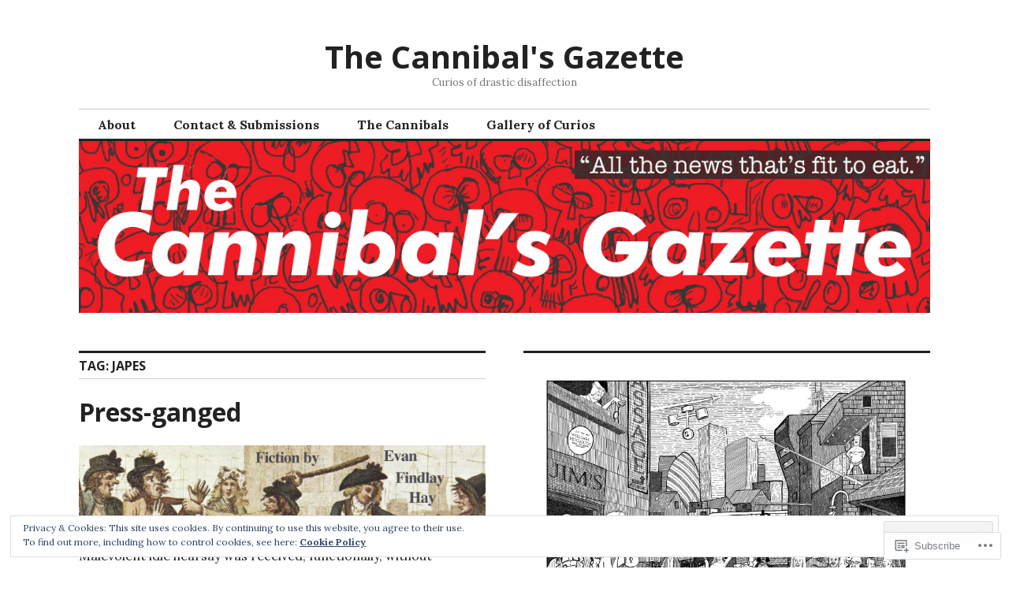

--- FILE ---
content_type: text/html; charset=UTF-8
request_url: https://cannibalsgazette.com/tag/japes/
body_size: 30909
content:
<!DOCTYPE html>
<html lang="en">
<head>
<meta charset="UTF-8">
<meta name="viewport" content="width=device-width, initial-scale=1">
<link rel="profile" href="http://gmpg.org/xfn/11">
<link rel="pingback" href="https://cannibalsgazette.com/xmlrpc.php">

<title>japes &#8211; The Cannibal&#039;s Gazette</title>
<meta name='robots' content='max-image-preview:large' />
<meta name="google-site-verification" content="dBw5CvburAxi537Rp9qi5uG2174Vb6JwHwIRwPSLIK8" />
<meta name="msvalidate.01" content="12C1203B5086AECE94EB3A3D9830B2E" />

<!-- Async WordPress.com Remote Login -->
<script id="wpcom_remote_login_js">
var wpcom_remote_login_extra_auth = '';
function wpcom_remote_login_remove_dom_node_id( element_id ) {
	var dom_node = document.getElementById( element_id );
	if ( dom_node ) { dom_node.parentNode.removeChild( dom_node ); }
}
function wpcom_remote_login_remove_dom_node_classes( class_name ) {
	var dom_nodes = document.querySelectorAll( '.' + class_name );
	for ( var i = 0; i < dom_nodes.length; i++ ) {
		dom_nodes[ i ].parentNode.removeChild( dom_nodes[ i ] );
	}
}
function wpcom_remote_login_final_cleanup() {
	wpcom_remote_login_remove_dom_node_classes( "wpcom_remote_login_msg" );
	wpcom_remote_login_remove_dom_node_id( "wpcom_remote_login_key" );
	wpcom_remote_login_remove_dom_node_id( "wpcom_remote_login_validate" );
	wpcom_remote_login_remove_dom_node_id( "wpcom_remote_login_js" );
	wpcom_remote_login_remove_dom_node_id( "wpcom_request_access_iframe" );
	wpcom_remote_login_remove_dom_node_id( "wpcom_request_access_styles" );
}

// Watch for messages back from the remote login
window.addEventListener( "message", function( e ) {
	if ( e.origin === "https://r-login.wordpress.com" ) {
		var data = {};
		try {
			data = JSON.parse( e.data );
		} catch( e ) {
			wpcom_remote_login_final_cleanup();
			return;
		}

		if ( data.msg === 'LOGIN' ) {
			// Clean up the login check iframe
			wpcom_remote_login_remove_dom_node_id( "wpcom_remote_login_key" );

			var id_regex = new RegExp( /^[0-9]+$/ );
			var token_regex = new RegExp( /^.*|.*|.*$/ );
			if (
				token_regex.test( data.token )
				&& id_regex.test( data.wpcomid )
			) {
				// We have everything we need to ask for a login
				var script = document.createElement( "script" );
				script.setAttribute( "id", "wpcom_remote_login_validate" );
				script.src = '/remote-login.php?wpcom_remote_login=validate'
					+ '&wpcomid=' + data.wpcomid
					+ '&token=' + encodeURIComponent( data.token )
					+ '&host=' + window.location.protocol
					+ '//' + window.location.hostname
					+ '&postid=1458'
					+ '&is_singular=';
				document.body.appendChild( script );
			}

			return;
		}

		// Safari ITP, not logged in, so redirect
		if ( data.msg === 'LOGIN-REDIRECT' ) {
			window.location = 'https://wordpress.com/log-in?redirect_to=' + window.location.href;
			return;
		}

		// Safari ITP, storage access failed, remove the request
		if ( data.msg === 'LOGIN-REMOVE' ) {
			var css_zap = 'html { -webkit-transition: margin-top 1s; transition: margin-top 1s; } /* 9001 */ html { margin-top: 0 !important; } * html body { margin-top: 0 !important; } @media screen and ( max-width: 782px ) { html { margin-top: 0 !important; } * html body { margin-top: 0 !important; } }';
			var style_zap = document.createElement( 'style' );
			style_zap.type = 'text/css';
			style_zap.appendChild( document.createTextNode( css_zap ) );
			document.body.appendChild( style_zap );

			var e = document.getElementById( 'wpcom_request_access_iframe' );
			e.parentNode.removeChild( e );

			document.cookie = 'wordpress_com_login_access=denied; path=/; max-age=31536000';

			return;
		}

		// Safari ITP
		if ( data.msg === 'REQUEST_ACCESS' ) {
			console.log( 'request access: safari' );

			// Check ITP iframe enable/disable knob
			if ( wpcom_remote_login_extra_auth !== 'safari_itp_iframe' ) {
				return;
			}

			// If we are in a "private window" there is no ITP.
			var private_window = false;
			try {
				var opendb = window.openDatabase( null, null, null, null );
			} catch( e ) {
				private_window = true;
			}

			if ( private_window ) {
				console.log( 'private window' );
				return;
			}

			var iframe = document.createElement( 'iframe' );
			iframe.id = 'wpcom_request_access_iframe';
			iframe.setAttribute( 'scrolling', 'no' );
			iframe.setAttribute( 'sandbox', 'allow-storage-access-by-user-activation allow-scripts allow-same-origin allow-top-navigation-by-user-activation' );
			iframe.src = 'https://r-login.wordpress.com/remote-login.php?wpcom_remote_login=request_access&origin=' + encodeURIComponent( data.origin ) + '&wpcomid=' + encodeURIComponent( data.wpcomid );

			var css = 'html { -webkit-transition: margin-top 1s; transition: margin-top 1s; } /* 9001 */ html { margin-top: 46px !important; } * html body { margin-top: 46px !important; } @media screen and ( max-width: 660px ) { html { margin-top: 71px !important; } * html body { margin-top: 71px !important; } #wpcom_request_access_iframe { display: block; height: 71px !important; } } #wpcom_request_access_iframe { border: 0px; height: 46px; position: fixed; top: 0; left: 0; width: 100%; min-width: 100%; z-index: 99999; background: #23282d; } ';

			var style = document.createElement( 'style' );
			style.type = 'text/css';
			style.id = 'wpcom_request_access_styles';
			style.appendChild( document.createTextNode( css ) );
			document.body.appendChild( style );

			document.body.appendChild( iframe );
		}

		if ( data.msg === 'DONE' ) {
			wpcom_remote_login_final_cleanup();
		}
	}
}, false );

// Inject the remote login iframe after the page has had a chance to load
// more critical resources
window.addEventListener( "DOMContentLoaded", function( e ) {
	var iframe = document.createElement( "iframe" );
	iframe.style.display = "none";
	iframe.setAttribute( "scrolling", "no" );
	iframe.setAttribute( "id", "wpcom_remote_login_key" );
	iframe.src = "https://r-login.wordpress.com/remote-login.php"
		+ "?wpcom_remote_login=key"
		+ "&origin=aHR0cHM6Ly9jYW5uaWJhbHNnYXpldHRlLmNvbQ%3D%3D"
		+ "&wpcomid=24761062"
		+ "&time=" + Math.floor( Date.now() / 1000 );
	document.body.appendChild( iframe );
}, false );
</script>
<link rel='dns-prefetch' href='//s0.wp.com' />
<link rel='dns-prefetch' href='//fonts-api.wp.com' />
<link rel='dns-prefetch' href='//af.pubmine.com' />
<link rel="alternate" type="application/rss+xml" title="The Cannibal&#039;s Gazette &raquo; Feed" href="https://cannibalsgazette.com/feed/" />
<link rel="alternate" type="application/rss+xml" title="The Cannibal&#039;s Gazette &raquo; Comments Feed" href="https://cannibalsgazette.com/comments/feed/" />
<link rel="alternate" type="application/rss+xml" title="The Cannibal&#039;s Gazette &raquo; japes Tag Feed" href="https://cannibalsgazette.com/tag/japes/feed/" />
	<script type="text/javascript">
		/* <![CDATA[ */
		function addLoadEvent(func) {
			var oldonload = window.onload;
			if (typeof window.onload != 'function') {
				window.onload = func;
			} else {
				window.onload = function () {
					oldonload();
					func();
				}
			}
		}
		/* ]]> */
	</script>
	<link crossorigin='anonymous' rel='stylesheet' id='all-css-0-1' href='/wp-content/mu-plugins/widgets/eu-cookie-law/templates/style.css?m=1642463000i&cssminify=yes' type='text/css' media='all' />
<style id='wp-emoji-styles-inline-css'>

	img.wp-smiley, img.emoji {
		display: inline !important;
		border: none !important;
		box-shadow: none !important;
		height: 1em !important;
		width: 1em !important;
		margin: 0 0.07em !important;
		vertical-align: -0.1em !important;
		background: none !important;
		padding: 0 !important;
	}
/*# sourceURL=wp-emoji-styles-inline-css */
</style>
<link crossorigin='anonymous' rel='stylesheet' id='all-css-2-1' href='/wp-content/plugins/gutenberg-core/v22.2.0/build/styles/block-library/style.css?m=1764855221i&cssminify=yes' type='text/css' media='all' />
<style id='wp-block-library-inline-css'>
.has-text-align-justify {
	text-align:justify;
}
.has-text-align-justify{text-align:justify;}

/*# sourceURL=wp-block-library-inline-css */
</style><style id='wp-block-paragraph-inline-css'>
.is-small-text{font-size:.875em}.is-regular-text{font-size:1em}.is-large-text{font-size:2.25em}.is-larger-text{font-size:3em}.has-drop-cap:not(:focus):first-letter{float:left;font-size:8.4em;font-style:normal;font-weight:100;line-height:.68;margin:.05em .1em 0 0;text-transform:uppercase}body.rtl .has-drop-cap:not(:focus):first-letter{float:none;margin-left:.1em}p.has-drop-cap.has-background{overflow:hidden}:root :where(p.has-background){padding:1.25em 2.375em}:where(p.has-text-color:not(.has-link-color)) a{color:inherit}p.has-text-align-left[style*="writing-mode:vertical-lr"],p.has-text-align-right[style*="writing-mode:vertical-rl"]{rotate:180deg}
/*# sourceURL=/wp-content/plugins/gutenberg-core/v22.2.0/build/styles/block-library/paragraph/style.css */
</style>
<style id='wp-block-image-inline-css'>
.wp-block-image>a,.wp-block-image>figure>a{display:inline-block}.wp-block-image img{box-sizing:border-box;height:auto;max-width:100%;vertical-align:bottom}@media not (prefers-reduced-motion){.wp-block-image img.hide{visibility:hidden}.wp-block-image img.show{animation:show-content-image .4s}}.wp-block-image[style*=border-radius] img,.wp-block-image[style*=border-radius]>a{border-radius:inherit}.wp-block-image.has-custom-border img{box-sizing:border-box}.wp-block-image.aligncenter{text-align:center}.wp-block-image.alignfull>a,.wp-block-image.alignwide>a{width:100%}.wp-block-image.alignfull img,.wp-block-image.alignwide img{height:auto;width:100%}.wp-block-image .aligncenter,.wp-block-image .alignleft,.wp-block-image .alignright,.wp-block-image.aligncenter,.wp-block-image.alignleft,.wp-block-image.alignright{display:table}.wp-block-image .aligncenter>figcaption,.wp-block-image .alignleft>figcaption,.wp-block-image .alignright>figcaption,.wp-block-image.aligncenter>figcaption,.wp-block-image.alignleft>figcaption,.wp-block-image.alignright>figcaption{caption-side:bottom;display:table-caption}.wp-block-image .alignleft{float:left;margin:.5em 1em .5em 0}.wp-block-image .alignright{float:right;margin:.5em 0 .5em 1em}.wp-block-image .aligncenter{margin-left:auto;margin-right:auto}.wp-block-image :where(figcaption){margin-bottom:1em;margin-top:.5em}.wp-block-image.is-style-circle-mask img{border-radius:9999px}@supports ((-webkit-mask-image:none) or (mask-image:none)) or (-webkit-mask-image:none){.wp-block-image.is-style-circle-mask img{border-radius:0;-webkit-mask-image:url('data:image/svg+xml;utf8,<svg viewBox="0 0 100 100" xmlns="http://www.w3.org/2000/svg"><circle cx="50" cy="50" r="50"/></svg>');mask-image:url('data:image/svg+xml;utf8,<svg viewBox="0 0 100 100" xmlns="http://www.w3.org/2000/svg"><circle cx="50" cy="50" r="50"/></svg>');mask-mode:alpha;-webkit-mask-position:center;mask-position:center;-webkit-mask-repeat:no-repeat;mask-repeat:no-repeat;-webkit-mask-size:contain;mask-size:contain}}:root :where(.wp-block-image.is-style-rounded img,.wp-block-image .is-style-rounded img){border-radius:9999px}.wp-block-image figure{margin:0}.wp-lightbox-container{display:flex;flex-direction:column;position:relative}.wp-lightbox-container img{cursor:zoom-in}.wp-lightbox-container img:hover+button{opacity:1}.wp-lightbox-container button{align-items:center;backdrop-filter:blur(16px) saturate(180%);background-color:#5a5a5a40;border:none;border-radius:4px;cursor:zoom-in;display:flex;height:20px;justify-content:center;opacity:0;padding:0;position:absolute;right:16px;text-align:center;top:16px;width:20px;z-index:100}@media not (prefers-reduced-motion){.wp-lightbox-container button{transition:opacity .2s ease}}.wp-lightbox-container button:focus-visible{outline:3px auto #5a5a5a40;outline:3px auto -webkit-focus-ring-color;outline-offset:3px}.wp-lightbox-container button:hover{cursor:pointer;opacity:1}.wp-lightbox-container button:focus{opacity:1}.wp-lightbox-container button:focus,.wp-lightbox-container button:hover,.wp-lightbox-container button:not(:hover):not(:active):not(.has-background){background-color:#5a5a5a40;border:none}.wp-lightbox-overlay{box-sizing:border-box;cursor:zoom-out;height:100vh;left:0;overflow:hidden;position:fixed;top:0;visibility:hidden;width:100%;z-index:100000}.wp-lightbox-overlay .close-button{align-items:center;cursor:pointer;display:flex;justify-content:center;min-height:40px;min-width:40px;padding:0;position:absolute;right:calc(env(safe-area-inset-right) + 16px);top:calc(env(safe-area-inset-top) + 16px);z-index:5000000}.wp-lightbox-overlay .close-button:focus,.wp-lightbox-overlay .close-button:hover,.wp-lightbox-overlay .close-button:not(:hover):not(:active):not(.has-background){background:none;border:none}.wp-lightbox-overlay .lightbox-image-container{height:var(--wp--lightbox-container-height);left:50%;overflow:hidden;position:absolute;top:50%;transform:translate(-50%,-50%);transform-origin:top left;width:var(--wp--lightbox-container-width);z-index:9999999999}.wp-lightbox-overlay .wp-block-image{align-items:center;box-sizing:border-box;display:flex;height:100%;justify-content:center;margin:0;position:relative;transform-origin:0 0;width:100%;z-index:3000000}.wp-lightbox-overlay .wp-block-image img{height:var(--wp--lightbox-image-height);min-height:var(--wp--lightbox-image-height);min-width:var(--wp--lightbox-image-width);width:var(--wp--lightbox-image-width)}.wp-lightbox-overlay .wp-block-image figcaption{display:none}.wp-lightbox-overlay button{background:none;border:none}.wp-lightbox-overlay .scrim{background-color:#fff;height:100%;opacity:.9;position:absolute;width:100%;z-index:2000000}.wp-lightbox-overlay.active{visibility:visible}@media not (prefers-reduced-motion){.wp-lightbox-overlay.active{animation:turn-on-visibility .25s both}.wp-lightbox-overlay.active img{animation:turn-on-visibility .35s both}.wp-lightbox-overlay.show-closing-animation:not(.active){animation:turn-off-visibility .35s both}.wp-lightbox-overlay.show-closing-animation:not(.active) img{animation:turn-off-visibility .25s both}.wp-lightbox-overlay.zoom.active{animation:none;opacity:1;visibility:visible}.wp-lightbox-overlay.zoom.active .lightbox-image-container{animation:lightbox-zoom-in .4s}.wp-lightbox-overlay.zoom.active .lightbox-image-container img{animation:none}.wp-lightbox-overlay.zoom.active .scrim{animation:turn-on-visibility .4s forwards}.wp-lightbox-overlay.zoom.show-closing-animation:not(.active){animation:none}.wp-lightbox-overlay.zoom.show-closing-animation:not(.active) .lightbox-image-container{animation:lightbox-zoom-out .4s}.wp-lightbox-overlay.zoom.show-closing-animation:not(.active) .lightbox-image-container img{animation:none}.wp-lightbox-overlay.zoom.show-closing-animation:not(.active) .scrim{animation:turn-off-visibility .4s forwards}}@keyframes show-content-image{0%{visibility:hidden}99%{visibility:hidden}to{visibility:visible}}@keyframes turn-on-visibility{0%{opacity:0}to{opacity:1}}@keyframes turn-off-visibility{0%{opacity:1;visibility:visible}99%{opacity:0;visibility:visible}to{opacity:0;visibility:hidden}}@keyframes lightbox-zoom-in{0%{transform:translate(calc((-100vw + var(--wp--lightbox-scrollbar-width))/2 + var(--wp--lightbox-initial-left-position)),calc(-50vh + var(--wp--lightbox-initial-top-position))) scale(var(--wp--lightbox-scale))}to{transform:translate(-50%,-50%) scale(1)}}@keyframes lightbox-zoom-out{0%{transform:translate(-50%,-50%) scale(1);visibility:visible}99%{visibility:visible}to{transform:translate(calc((-100vw + var(--wp--lightbox-scrollbar-width))/2 + var(--wp--lightbox-initial-left-position)),calc(-50vh + var(--wp--lightbox-initial-top-position))) scale(var(--wp--lightbox-scale));visibility:hidden}}
/*# sourceURL=/wp-content/plugins/gutenberg-core/v22.2.0/build/styles/block-library/image/style.css */
</style>
<style id='global-styles-inline-css'>
:root{--wp--preset--aspect-ratio--square: 1;--wp--preset--aspect-ratio--4-3: 4/3;--wp--preset--aspect-ratio--3-4: 3/4;--wp--preset--aspect-ratio--3-2: 3/2;--wp--preset--aspect-ratio--2-3: 2/3;--wp--preset--aspect-ratio--16-9: 16/9;--wp--preset--aspect-ratio--9-16: 9/16;--wp--preset--color--black: #000000;--wp--preset--color--cyan-bluish-gray: #abb8c3;--wp--preset--color--white: #ffffff;--wp--preset--color--pale-pink: #f78da7;--wp--preset--color--vivid-red: #cf2e2e;--wp--preset--color--luminous-vivid-orange: #ff6900;--wp--preset--color--luminous-vivid-amber: #fcb900;--wp--preset--color--light-green-cyan: #7bdcb5;--wp--preset--color--vivid-green-cyan: #00d084;--wp--preset--color--pale-cyan-blue: #8ed1fc;--wp--preset--color--vivid-cyan-blue: #0693e3;--wp--preset--color--vivid-purple: #9b51e0;--wp--preset--gradient--vivid-cyan-blue-to-vivid-purple: linear-gradient(135deg,rgb(6,147,227) 0%,rgb(155,81,224) 100%);--wp--preset--gradient--light-green-cyan-to-vivid-green-cyan: linear-gradient(135deg,rgb(122,220,180) 0%,rgb(0,208,130) 100%);--wp--preset--gradient--luminous-vivid-amber-to-luminous-vivid-orange: linear-gradient(135deg,rgb(252,185,0) 0%,rgb(255,105,0) 100%);--wp--preset--gradient--luminous-vivid-orange-to-vivid-red: linear-gradient(135deg,rgb(255,105,0) 0%,rgb(207,46,46) 100%);--wp--preset--gradient--very-light-gray-to-cyan-bluish-gray: linear-gradient(135deg,rgb(238,238,238) 0%,rgb(169,184,195) 100%);--wp--preset--gradient--cool-to-warm-spectrum: linear-gradient(135deg,rgb(74,234,220) 0%,rgb(151,120,209) 20%,rgb(207,42,186) 40%,rgb(238,44,130) 60%,rgb(251,105,98) 80%,rgb(254,248,76) 100%);--wp--preset--gradient--blush-light-purple: linear-gradient(135deg,rgb(255,206,236) 0%,rgb(152,150,240) 100%);--wp--preset--gradient--blush-bordeaux: linear-gradient(135deg,rgb(254,205,165) 0%,rgb(254,45,45) 50%,rgb(107,0,62) 100%);--wp--preset--gradient--luminous-dusk: linear-gradient(135deg,rgb(255,203,112) 0%,rgb(199,81,192) 50%,rgb(65,88,208) 100%);--wp--preset--gradient--pale-ocean: linear-gradient(135deg,rgb(255,245,203) 0%,rgb(182,227,212) 50%,rgb(51,167,181) 100%);--wp--preset--gradient--electric-grass: linear-gradient(135deg,rgb(202,248,128) 0%,rgb(113,206,126) 100%);--wp--preset--gradient--midnight: linear-gradient(135deg,rgb(2,3,129) 0%,rgb(40,116,252) 100%);--wp--preset--font-size--small: 13px;--wp--preset--font-size--medium: 20px;--wp--preset--font-size--large: 36px;--wp--preset--font-size--x-large: 42px;--wp--preset--font-family--albert-sans: 'Albert Sans', sans-serif;--wp--preset--font-family--alegreya: Alegreya, serif;--wp--preset--font-family--arvo: Arvo, serif;--wp--preset--font-family--bodoni-moda: 'Bodoni Moda', serif;--wp--preset--font-family--bricolage-grotesque: 'Bricolage Grotesque', sans-serif;--wp--preset--font-family--cabin: Cabin, sans-serif;--wp--preset--font-family--chivo: Chivo, sans-serif;--wp--preset--font-family--commissioner: Commissioner, sans-serif;--wp--preset--font-family--cormorant: Cormorant, serif;--wp--preset--font-family--courier-prime: 'Courier Prime', monospace;--wp--preset--font-family--crimson-pro: 'Crimson Pro', serif;--wp--preset--font-family--dm-mono: 'DM Mono', monospace;--wp--preset--font-family--dm-sans: 'DM Sans', sans-serif;--wp--preset--font-family--dm-serif-display: 'DM Serif Display', serif;--wp--preset--font-family--domine: Domine, serif;--wp--preset--font-family--eb-garamond: 'EB Garamond', serif;--wp--preset--font-family--epilogue: Epilogue, sans-serif;--wp--preset--font-family--fahkwang: Fahkwang, sans-serif;--wp--preset--font-family--figtree: Figtree, sans-serif;--wp--preset--font-family--fira-sans: 'Fira Sans', sans-serif;--wp--preset--font-family--fjalla-one: 'Fjalla One', sans-serif;--wp--preset--font-family--fraunces: Fraunces, serif;--wp--preset--font-family--gabarito: Gabarito, system-ui;--wp--preset--font-family--ibm-plex-mono: 'IBM Plex Mono', monospace;--wp--preset--font-family--ibm-plex-sans: 'IBM Plex Sans', sans-serif;--wp--preset--font-family--ibarra-real-nova: 'Ibarra Real Nova', serif;--wp--preset--font-family--instrument-serif: 'Instrument Serif', serif;--wp--preset--font-family--inter: Inter, sans-serif;--wp--preset--font-family--josefin-sans: 'Josefin Sans', sans-serif;--wp--preset--font-family--jost: Jost, sans-serif;--wp--preset--font-family--libre-baskerville: 'Libre Baskerville', serif;--wp--preset--font-family--libre-franklin: 'Libre Franklin', sans-serif;--wp--preset--font-family--literata: Literata, serif;--wp--preset--font-family--lora: Lora, serif;--wp--preset--font-family--merriweather: Merriweather, serif;--wp--preset--font-family--montserrat: Montserrat, sans-serif;--wp--preset--font-family--newsreader: Newsreader, serif;--wp--preset--font-family--noto-sans-mono: 'Noto Sans Mono', sans-serif;--wp--preset--font-family--nunito: Nunito, sans-serif;--wp--preset--font-family--open-sans: 'Open Sans', sans-serif;--wp--preset--font-family--overpass: Overpass, sans-serif;--wp--preset--font-family--pt-serif: 'PT Serif', serif;--wp--preset--font-family--petrona: Petrona, serif;--wp--preset--font-family--piazzolla: Piazzolla, serif;--wp--preset--font-family--playfair-display: 'Playfair Display', serif;--wp--preset--font-family--plus-jakarta-sans: 'Plus Jakarta Sans', sans-serif;--wp--preset--font-family--poppins: Poppins, sans-serif;--wp--preset--font-family--raleway: Raleway, sans-serif;--wp--preset--font-family--roboto: Roboto, sans-serif;--wp--preset--font-family--roboto-slab: 'Roboto Slab', serif;--wp--preset--font-family--rubik: Rubik, sans-serif;--wp--preset--font-family--rufina: Rufina, serif;--wp--preset--font-family--sora: Sora, sans-serif;--wp--preset--font-family--source-sans-3: 'Source Sans 3', sans-serif;--wp--preset--font-family--source-serif-4: 'Source Serif 4', serif;--wp--preset--font-family--space-mono: 'Space Mono', monospace;--wp--preset--font-family--syne: Syne, sans-serif;--wp--preset--font-family--texturina: Texturina, serif;--wp--preset--font-family--urbanist: Urbanist, sans-serif;--wp--preset--font-family--work-sans: 'Work Sans', sans-serif;--wp--preset--spacing--20: 0.44rem;--wp--preset--spacing--30: 0.67rem;--wp--preset--spacing--40: 1rem;--wp--preset--spacing--50: 1.5rem;--wp--preset--spacing--60: 2.25rem;--wp--preset--spacing--70: 3.38rem;--wp--preset--spacing--80: 5.06rem;--wp--preset--shadow--natural: 6px 6px 9px rgba(0, 0, 0, 0.2);--wp--preset--shadow--deep: 12px 12px 50px rgba(0, 0, 0, 0.4);--wp--preset--shadow--sharp: 6px 6px 0px rgba(0, 0, 0, 0.2);--wp--preset--shadow--outlined: 6px 6px 0px -3px rgb(255, 255, 255), 6px 6px rgb(0, 0, 0);--wp--preset--shadow--crisp: 6px 6px 0px rgb(0, 0, 0);}:where(.is-layout-flex){gap: 0.5em;}:where(.is-layout-grid){gap: 0.5em;}body .is-layout-flex{display: flex;}.is-layout-flex{flex-wrap: wrap;align-items: center;}.is-layout-flex > :is(*, div){margin: 0;}body .is-layout-grid{display: grid;}.is-layout-grid > :is(*, div){margin: 0;}:where(.wp-block-columns.is-layout-flex){gap: 2em;}:where(.wp-block-columns.is-layout-grid){gap: 2em;}:where(.wp-block-post-template.is-layout-flex){gap: 1.25em;}:where(.wp-block-post-template.is-layout-grid){gap: 1.25em;}.has-black-color{color: var(--wp--preset--color--black) !important;}.has-cyan-bluish-gray-color{color: var(--wp--preset--color--cyan-bluish-gray) !important;}.has-white-color{color: var(--wp--preset--color--white) !important;}.has-pale-pink-color{color: var(--wp--preset--color--pale-pink) !important;}.has-vivid-red-color{color: var(--wp--preset--color--vivid-red) !important;}.has-luminous-vivid-orange-color{color: var(--wp--preset--color--luminous-vivid-orange) !important;}.has-luminous-vivid-amber-color{color: var(--wp--preset--color--luminous-vivid-amber) !important;}.has-light-green-cyan-color{color: var(--wp--preset--color--light-green-cyan) !important;}.has-vivid-green-cyan-color{color: var(--wp--preset--color--vivid-green-cyan) !important;}.has-pale-cyan-blue-color{color: var(--wp--preset--color--pale-cyan-blue) !important;}.has-vivid-cyan-blue-color{color: var(--wp--preset--color--vivid-cyan-blue) !important;}.has-vivid-purple-color{color: var(--wp--preset--color--vivid-purple) !important;}.has-black-background-color{background-color: var(--wp--preset--color--black) !important;}.has-cyan-bluish-gray-background-color{background-color: var(--wp--preset--color--cyan-bluish-gray) !important;}.has-white-background-color{background-color: var(--wp--preset--color--white) !important;}.has-pale-pink-background-color{background-color: var(--wp--preset--color--pale-pink) !important;}.has-vivid-red-background-color{background-color: var(--wp--preset--color--vivid-red) !important;}.has-luminous-vivid-orange-background-color{background-color: var(--wp--preset--color--luminous-vivid-orange) !important;}.has-luminous-vivid-amber-background-color{background-color: var(--wp--preset--color--luminous-vivid-amber) !important;}.has-light-green-cyan-background-color{background-color: var(--wp--preset--color--light-green-cyan) !important;}.has-vivid-green-cyan-background-color{background-color: var(--wp--preset--color--vivid-green-cyan) !important;}.has-pale-cyan-blue-background-color{background-color: var(--wp--preset--color--pale-cyan-blue) !important;}.has-vivid-cyan-blue-background-color{background-color: var(--wp--preset--color--vivid-cyan-blue) !important;}.has-vivid-purple-background-color{background-color: var(--wp--preset--color--vivid-purple) !important;}.has-black-border-color{border-color: var(--wp--preset--color--black) !important;}.has-cyan-bluish-gray-border-color{border-color: var(--wp--preset--color--cyan-bluish-gray) !important;}.has-white-border-color{border-color: var(--wp--preset--color--white) !important;}.has-pale-pink-border-color{border-color: var(--wp--preset--color--pale-pink) !important;}.has-vivid-red-border-color{border-color: var(--wp--preset--color--vivid-red) !important;}.has-luminous-vivid-orange-border-color{border-color: var(--wp--preset--color--luminous-vivid-orange) !important;}.has-luminous-vivid-amber-border-color{border-color: var(--wp--preset--color--luminous-vivid-amber) !important;}.has-light-green-cyan-border-color{border-color: var(--wp--preset--color--light-green-cyan) !important;}.has-vivid-green-cyan-border-color{border-color: var(--wp--preset--color--vivid-green-cyan) !important;}.has-pale-cyan-blue-border-color{border-color: var(--wp--preset--color--pale-cyan-blue) !important;}.has-vivid-cyan-blue-border-color{border-color: var(--wp--preset--color--vivid-cyan-blue) !important;}.has-vivid-purple-border-color{border-color: var(--wp--preset--color--vivid-purple) !important;}.has-vivid-cyan-blue-to-vivid-purple-gradient-background{background: var(--wp--preset--gradient--vivid-cyan-blue-to-vivid-purple) !important;}.has-light-green-cyan-to-vivid-green-cyan-gradient-background{background: var(--wp--preset--gradient--light-green-cyan-to-vivid-green-cyan) !important;}.has-luminous-vivid-amber-to-luminous-vivid-orange-gradient-background{background: var(--wp--preset--gradient--luminous-vivid-amber-to-luminous-vivid-orange) !important;}.has-luminous-vivid-orange-to-vivid-red-gradient-background{background: var(--wp--preset--gradient--luminous-vivid-orange-to-vivid-red) !important;}.has-very-light-gray-to-cyan-bluish-gray-gradient-background{background: var(--wp--preset--gradient--very-light-gray-to-cyan-bluish-gray) !important;}.has-cool-to-warm-spectrum-gradient-background{background: var(--wp--preset--gradient--cool-to-warm-spectrum) !important;}.has-blush-light-purple-gradient-background{background: var(--wp--preset--gradient--blush-light-purple) !important;}.has-blush-bordeaux-gradient-background{background: var(--wp--preset--gradient--blush-bordeaux) !important;}.has-luminous-dusk-gradient-background{background: var(--wp--preset--gradient--luminous-dusk) !important;}.has-pale-ocean-gradient-background{background: var(--wp--preset--gradient--pale-ocean) !important;}.has-electric-grass-gradient-background{background: var(--wp--preset--gradient--electric-grass) !important;}.has-midnight-gradient-background{background: var(--wp--preset--gradient--midnight) !important;}.has-small-font-size{font-size: var(--wp--preset--font-size--small) !important;}.has-medium-font-size{font-size: var(--wp--preset--font-size--medium) !important;}.has-large-font-size{font-size: var(--wp--preset--font-size--large) !important;}.has-x-large-font-size{font-size: var(--wp--preset--font-size--x-large) !important;}.has-albert-sans-font-family{font-family: var(--wp--preset--font-family--albert-sans) !important;}.has-alegreya-font-family{font-family: var(--wp--preset--font-family--alegreya) !important;}.has-arvo-font-family{font-family: var(--wp--preset--font-family--arvo) !important;}.has-bodoni-moda-font-family{font-family: var(--wp--preset--font-family--bodoni-moda) !important;}.has-bricolage-grotesque-font-family{font-family: var(--wp--preset--font-family--bricolage-grotesque) !important;}.has-cabin-font-family{font-family: var(--wp--preset--font-family--cabin) !important;}.has-chivo-font-family{font-family: var(--wp--preset--font-family--chivo) !important;}.has-commissioner-font-family{font-family: var(--wp--preset--font-family--commissioner) !important;}.has-cormorant-font-family{font-family: var(--wp--preset--font-family--cormorant) !important;}.has-courier-prime-font-family{font-family: var(--wp--preset--font-family--courier-prime) !important;}.has-crimson-pro-font-family{font-family: var(--wp--preset--font-family--crimson-pro) !important;}.has-dm-mono-font-family{font-family: var(--wp--preset--font-family--dm-mono) !important;}.has-dm-sans-font-family{font-family: var(--wp--preset--font-family--dm-sans) !important;}.has-dm-serif-display-font-family{font-family: var(--wp--preset--font-family--dm-serif-display) !important;}.has-domine-font-family{font-family: var(--wp--preset--font-family--domine) !important;}.has-eb-garamond-font-family{font-family: var(--wp--preset--font-family--eb-garamond) !important;}.has-epilogue-font-family{font-family: var(--wp--preset--font-family--epilogue) !important;}.has-fahkwang-font-family{font-family: var(--wp--preset--font-family--fahkwang) !important;}.has-figtree-font-family{font-family: var(--wp--preset--font-family--figtree) !important;}.has-fira-sans-font-family{font-family: var(--wp--preset--font-family--fira-sans) !important;}.has-fjalla-one-font-family{font-family: var(--wp--preset--font-family--fjalla-one) !important;}.has-fraunces-font-family{font-family: var(--wp--preset--font-family--fraunces) !important;}.has-gabarito-font-family{font-family: var(--wp--preset--font-family--gabarito) !important;}.has-ibm-plex-mono-font-family{font-family: var(--wp--preset--font-family--ibm-plex-mono) !important;}.has-ibm-plex-sans-font-family{font-family: var(--wp--preset--font-family--ibm-plex-sans) !important;}.has-ibarra-real-nova-font-family{font-family: var(--wp--preset--font-family--ibarra-real-nova) !important;}.has-instrument-serif-font-family{font-family: var(--wp--preset--font-family--instrument-serif) !important;}.has-inter-font-family{font-family: var(--wp--preset--font-family--inter) !important;}.has-josefin-sans-font-family{font-family: var(--wp--preset--font-family--josefin-sans) !important;}.has-jost-font-family{font-family: var(--wp--preset--font-family--jost) !important;}.has-libre-baskerville-font-family{font-family: var(--wp--preset--font-family--libre-baskerville) !important;}.has-libre-franklin-font-family{font-family: var(--wp--preset--font-family--libre-franklin) !important;}.has-literata-font-family{font-family: var(--wp--preset--font-family--literata) !important;}.has-lora-font-family{font-family: var(--wp--preset--font-family--lora) !important;}.has-merriweather-font-family{font-family: var(--wp--preset--font-family--merriweather) !important;}.has-montserrat-font-family{font-family: var(--wp--preset--font-family--montserrat) !important;}.has-newsreader-font-family{font-family: var(--wp--preset--font-family--newsreader) !important;}.has-noto-sans-mono-font-family{font-family: var(--wp--preset--font-family--noto-sans-mono) !important;}.has-nunito-font-family{font-family: var(--wp--preset--font-family--nunito) !important;}.has-open-sans-font-family{font-family: var(--wp--preset--font-family--open-sans) !important;}.has-overpass-font-family{font-family: var(--wp--preset--font-family--overpass) !important;}.has-pt-serif-font-family{font-family: var(--wp--preset--font-family--pt-serif) !important;}.has-petrona-font-family{font-family: var(--wp--preset--font-family--petrona) !important;}.has-piazzolla-font-family{font-family: var(--wp--preset--font-family--piazzolla) !important;}.has-playfair-display-font-family{font-family: var(--wp--preset--font-family--playfair-display) !important;}.has-plus-jakarta-sans-font-family{font-family: var(--wp--preset--font-family--plus-jakarta-sans) !important;}.has-poppins-font-family{font-family: var(--wp--preset--font-family--poppins) !important;}.has-raleway-font-family{font-family: var(--wp--preset--font-family--raleway) !important;}.has-roboto-font-family{font-family: var(--wp--preset--font-family--roboto) !important;}.has-roboto-slab-font-family{font-family: var(--wp--preset--font-family--roboto-slab) !important;}.has-rubik-font-family{font-family: var(--wp--preset--font-family--rubik) !important;}.has-rufina-font-family{font-family: var(--wp--preset--font-family--rufina) !important;}.has-sora-font-family{font-family: var(--wp--preset--font-family--sora) !important;}.has-source-sans-3-font-family{font-family: var(--wp--preset--font-family--source-sans-3) !important;}.has-source-serif-4-font-family{font-family: var(--wp--preset--font-family--source-serif-4) !important;}.has-space-mono-font-family{font-family: var(--wp--preset--font-family--space-mono) !important;}.has-syne-font-family{font-family: var(--wp--preset--font-family--syne) !important;}.has-texturina-font-family{font-family: var(--wp--preset--font-family--texturina) !important;}.has-urbanist-font-family{font-family: var(--wp--preset--font-family--urbanist) !important;}.has-work-sans-font-family{font-family: var(--wp--preset--font-family--work-sans) !important;}
/*# sourceURL=global-styles-inline-css */
</style>

<style id='classic-theme-styles-inline-css'>
/*! This file is auto-generated */
.wp-block-button__link{color:#fff;background-color:#32373c;border-radius:9999px;box-shadow:none;text-decoration:none;padding:calc(.667em + 2px) calc(1.333em + 2px);font-size:1.125em}.wp-block-file__button{background:#32373c;color:#fff;text-decoration:none}
/*# sourceURL=/wp-includes/css/classic-themes.min.css */
</style>
<link crossorigin='anonymous' rel='stylesheet' id='all-css-4-1' href='/_static/??-eJx9jc0OgkAMhF/I0ixi4GJ8FANLgyvb3Q0tom/vkvh3MFya6WS+GVwS2BiUgmLy8+CCoI2dj3YULAvTFAbEcfIEE92KCnsn+kmA6MNTYUV2+FPEM3y7Jso+p1bXBFPvWvLEObaFLa4fSDMubw1K920k5RnoujSRCOTLbmbQS96SLe5Kmlo7vn7kGAOeXbA4UKDJZUL+y7X0xEdTH/ZlU9Wmuj4B4oh7zQ==&cssminify=yes' type='text/css' media='all' />
<link rel='stylesheet' id='colinear-open-sans-lora-css' href='https://fonts-api.wp.com/css?family=Open+Sans%3A400%2C700%2C400italic%2C700italic%7CLora%3A400%2C700%2C400italic%2C700italic&#038;subset=latin%2Clatin-ext&#038;ver=6.9-RC2-61304' media='all' />
<link rel='stylesheet' id='colinear-inconsolata-css' href='https://fonts-api.wp.com/css?family=Inconsolata%3A400%2C+700&#038;subset=latin%2Clatin-ext&#038;ver=6.9-RC2-61304' media='all' />
<link crossorigin='anonymous' rel='stylesheet' id='all-css-8-1' href='/_static/??-eJyFjtEKwjAMRX/IGqYy8UH8ljVkXSVtStM6/Hs7fJko8y0HziEX5mRQYqFYoEwUSCFVCyjsIw0ZtDyZ9qi6gz+mj/i2zZxQwlcTqklcnY8KWq1i9ql4aTQKs8xb/iQPysZWa7l9/T1ppWeyLK6dDpq1wq3IkRgWHJZNH2BGHnxe0lu4dudT11+Ox0N/fwGM23W7&cssminify=yes' type='text/css' media='all' />
<link crossorigin='anonymous' rel='stylesheet' id='print-css-9-1' href='/wp-content/mu-plugins/global-print/global-print.css?m=1465851035i&cssminify=yes' type='text/css' media='print' />
<style id='jetpack-global-styles-frontend-style-inline-css'>
:root { --font-headings: unset; --font-base: unset; --font-headings-default: -apple-system,BlinkMacSystemFont,"Segoe UI",Roboto,Oxygen-Sans,Ubuntu,Cantarell,"Helvetica Neue",sans-serif; --font-base-default: -apple-system,BlinkMacSystemFont,"Segoe UI",Roboto,Oxygen-Sans,Ubuntu,Cantarell,"Helvetica Neue",sans-serif;}
/*# sourceURL=jetpack-global-styles-frontend-style-inline-css */
</style>
<link crossorigin='anonymous' rel='stylesheet' id='all-css-12-1' href='/_static/??-eJyNjEEOgkAMRS9kbdAxwYXxLMAMpaYzJbZkrg8kLAwrd+8n7z+sMwxaPBVHn1JOhlNAEu07uQ5mF/wR8gKzLMTFsHKk5IabcjDQlyN0JYKw+T/fXpQMGEYV0Xqae+CdX014PENo29v9swJiAz5G&cssminify=yes' type='text/css' media='all' />
<script type="text/javascript" id="wpcom-actionbar-placeholder-js-extra">
/* <![CDATA[ */
var actionbardata = {"siteID":"24761062","postID":"0","siteURL":"https://cannibalsgazette.com","xhrURL":"https://cannibalsgazette.com/wp-admin/admin-ajax.php","nonce":"2a7f83fc7a","isLoggedIn":"","statusMessage":"","subsEmailDefault":"instantly","proxyScriptUrl":"https://s0.wp.com/wp-content/js/wpcom-proxy-request.js?m=1513050504i&amp;ver=20211021","i18n":{"followedText":"New posts from this site will now appear in your \u003Ca href=\"https://wordpress.com/reader\"\u003EReader\u003C/a\u003E","foldBar":"Collapse this bar","unfoldBar":"Expand this bar","shortLinkCopied":"Shortlink copied to clipboard."}};
//# sourceURL=wpcom-actionbar-placeholder-js-extra
/* ]]> */
</script>
<script type="text/javascript" id="jetpack-mu-wpcom-settings-js-before">
/* <![CDATA[ */
var JETPACK_MU_WPCOM_SETTINGS = {"assetsUrl":"https://s0.wp.com/wp-content/mu-plugins/jetpack-mu-wpcom-plugin/moon/jetpack_vendor/automattic/jetpack-mu-wpcom/src/build/"};
//# sourceURL=jetpack-mu-wpcom-settings-js-before
/* ]]> */
</script>
<script crossorigin='anonymous' type='text/javascript'  src='/_static/??-eJyFjuEOwiAMhF/IjqjJ0B/GZ9kASQlQpLC5t3dzGk1M9Ne1ue96FWMCRbGYWIRjkX2BlOk2NY43YvYwKl+14cV012ry9JQmYPwLQUCbu2I+4VdbqJB8tRhZcO1ZZUwFad4u5D2NP/ARtTXl0baO0NeQYEDzleo92XeOsu40g/Id8/qtCkkMu0UgUgSrU55PnMNpK/cH2bbyKN0dwvdsDw=='></script>
<script type="text/javascript" id="rlt-proxy-js-after">
/* <![CDATA[ */
	rltInitialize( {"token":null,"iframeOrigins":["https:\/\/widgets.wp.com"]} );
//# sourceURL=rlt-proxy-js-after
/* ]]> */
</script>
<link rel="EditURI" type="application/rsd+xml" title="RSD" href="https://cannibalsgazette.wordpress.com/xmlrpc.php?rsd" />
<meta name="generator" content="WordPress.com" />

<!-- Jetpack Open Graph Tags -->
<meta property="og:type" content="website" />
<meta property="og:title" content="japes &#8211; The Cannibal&#039;s Gazette" />
<meta property="og:url" content="https://cannibalsgazette.com/tag/japes/" />
<meta property="og:site_name" content="The Cannibal&#039;s Gazette" />
<meta property="og:image" content="https://cannibalsgazette.com/wp-content/uploads/2020/11/image.jpg?w=200" />
<meta property="og:image:width" content="200" />
<meta property="og:image:height" content="200" />
<meta property="og:image:alt" content="" />
<meta property="og:locale" content="en_US" />

<!-- End Jetpack Open Graph Tags -->
<link rel='openid.server' href='https://cannibalsgazette.com/?openidserver=1' />
<link rel='openid.delegate' href='https://cannibalsgazette.com/' />
<link rel="search" type="application/opensearchdescription+xml" href="https://cannibalsgazette.com/osd.xml" title="The Cannibal&#039;s Gazette" />
<link rel="search" type="application/opensearchdescription+xml" href="https://s1.wp.com/opensearch.xml" title="WordPress.com" />
<style type="text/css">.recentcomments a{display:inline !important;padding:0 !important;margin:0 !important;}</style>		<style type="text/css">
			.recentcomments a {
				display: inline !important;
				padding: 0 !important;
				margin: 0 !important;
			}

			table.recentcommentsavatartop img.avatar, table.recentcommentsavatarend img.avatar {
				border: 0px;
				margin: 0;
			}

			table.recentcommentsavatartop a, table.recentcommentsavatarend a {
				border: 0px !important;
				background-color: transparent !important;
			}

			td.recentcommentsavatarend, td.recentcommentsavatartop {
				padding: 0px 0px 1px 0px;
				margin: 0px;
			}

			td.recentcommentstextend {
				border: none !important;
				padding: 0px 0px 2px 10px;
			}

			.rtl td.recentcommentstextend {
				padding: 0px 10px 2px 0px;
			}

			td.recentcommentstexttop {
				border: none;
				padding: 0px 0px 0px 10px;
			}

			.rtl td.recentcommentstexttop {
				padding: 0px 10px 0px 0px;
			}
		</style>
		<meta name="description" content="Posts about japes written by EF Hay" />
<script type="text/javascript">
/* <![CDATA[ */
var wa_client = {}; wa_client.cmd = []; wa_client.config = { 'blog_id': 24761062, 'blog_language': 'en', 'is_wordads': false, 'hosting_type': 0, 'afp_account_id': null, 'afp_host_id': 5038568878849053, 'theme': 'pub/colinear', '_': { 'title': 'Advertisement', 'privacy_settings': 'Privacy Settings' }, 'formats': [ 'belowpost', 'bottom_sticky', 'sidebar_sticky_right', 'sidebar', 'gutenberg_rectangle', 'gutenberg_leaderboard', 'gutenberg_mobile_leaderboard', 'gutenberg_skyscraper' ] };
/* ]]> */
</script>
		<script type="text/javascript">

			window.doNotSellCallback = function() {

				var linkElements = [
					'a[href="https://wordpress.com/?ref=footer_blog"]',
					'a[href="https://wordpress.com/?ref=footer_website"]',
					'a[href="https://wordpress.com/?ref=vertical_footer"]',
					'a[href^="https://wordpress.com/?ref=footer_segment_"]',
				].join(',');

				var dnsLink = document.createElement( 'a' );
				dnsLink.href = 'https://wordpress.com/advertising-program-optout/';
				dnsLink.classList.add( 'do-not-sell-link' );
				dnsLink.rel = 'nofollow';
				dnsLink.style.marginLeft = '0.5em';
				dnsLink.textContent = 'Do Not Sell or Share My Personal Information';

				var creditLinks = document.querySelectorAll( linkElements );

				if ( 0 === creditLinks.length ) {
					return false;
				}

				Array.prototype.forEach.call( creditLinks, function( el ) {
					el.insertAdjacentElement( 'afterend', dnsLink );
				});

				return true;
			};

		</script>
		<link rel="icon" href="https://cannibalsgazette.com/wp-content/uploads/2020/11/image.jpg?w=32" sizes="32x32" />
<link rel="icon" href="https://cannibalsgazette.com/wp-content/uploads/2020/11/image.jpg?w=192" sizes="192x192" />
<link rel="apple-touch-icon" href="https://cannibalsgazette.com/wp-content/uploads/2020/11/image.jpg?w=180" />
<meta name="msapplication-TileImage" content="https://cannibalsgazette.com/wp-content/uploads/2020/11/image.jpg?w=270" />
<script type="text/javascript">
	window.google_analytics_uacct = "UA-52447-2";
</script>

<script type="text/javascript">
	var _gaq = _gaq || [];
	_gaq.push(['_setAccount', 'UA-52447-2']);
	_gaq.push(['_gat._anonymizeIp']);
	_gaq.push(['_setDomainName', 'none']);
	_gaq.push(['_setAllowLinker', true]);
	_gaq.push(['_initData']);
	_gaq.push(['_trackPageview']);

	(function() {
		var ga = document.createElement('script'); ga.type = 'text/javascript'; ga.async = true;
		ga.src = ('https:' == document.location.protocol ? 'https://ssl' : 'http://www') + '.google-analytics.com/ga.js';
		(document.getElementsByTagName('head')[0] || document.getElementsByTagName('body')[0]).appendChild(ga);
	})();
</script>
<link crossorigin='anonymous' rel='stylesheet' id='all-css-0-3' href='/_static/??-eJyVjkEKwkAMRS9kG2rR4kI8irTpIGknyTCZ0OtXsRXc6fJ9Ho8PS6pQpQQpwF6l6A8SgymU1OO8MbCqwJ0EYYiKs4EtlEKu0ewAvxdYR4/BAPusbiF+pH34N/i+5BRHMB8MM6VC+pS/qGaSV/nG16Y7tZfu3DbHaQXdH15M&cssminify=yes' type='text/css' media='all' />
</head>

<body class="archive tag tag-japes tag-1321080 wp-theme-pubcolinear customizer-styles-applied has-menu has-right-sidebar has-double-sidebar jetpack-reblog-enabled">
<div id="page" class="hfeed site">
	<a class="skip-link screen-reader-text" href="#content">Skip to content</a>

	<header id="masthead" class="site-header" role="banner">
		<div class="site-branding">
			<a href="https://cannibalsgazette.com/" class="site-logo-link" rel="home" itemprop="url"></a>
								<p class="site-title"><a href="https://cannibalsgazette.com/" rel="home">The Cannibal&#039;s Gazette</a></p>
									<p class="site-description">Curios of drastic disaffection</p>
						</div><!-- .site-branding -->

				<nav id="site-navigation" class="main-navigation" role="navigation">
			<button class="menu-toggle" aria-controls="primary-menu" aria-expanded="false"><span class="screen-reader-text">Primary Menu</span></button>
			<div class="menu-about-and-contact-container"><ul id="primary-menu" class="menu"><li id="menu-item-652" class="menu-item menu-item-type-post_type menu-item-object-page menu-item-652"><a href="https://cannibalsgazette.com/about/">About</a></li>
<li id="menu-item-653" class="menu-item menu-item-type-post_type menu-item-object-page menu-item-653"><a href="https://cannibalsgazette.com/contact-2/">Contact &amp; Submissions</a></li>
<li id="menu-item-1108" class="menu-item menu-item-type-post_type menu-item-object-page menu-item-1108"><a href="https://cannibalsgazette.com/the-cannibals/">The Cannibals</a></li>
<li id="menu-item-1145" class="menu-item menu-item-type-post_type menu-item-object-page menu-item-1145"><a href="https://cannibalsgazette.com/gallery-of-curios/">Gallery of Curios</a></li>
</ul></div>		</nav><!-- #site-navigation -->
		
				<div class="header-image">
			<a href="https://cannibalsgazette.com/" rel="home">
				<img src="https://cannibalsgazette.com/wp-content/uploads/2020/08/masthead-take-2b.jpg" width="1188" height="240" alt="">
			</a>
		</div><!-- .header-image -->
			</header><!-- #masthead -->

	<div id="content" class="site-content">
	<div id="primary" class="content-area">
		<main id="main" class="site-main" role="main">

		
			<header class="page-header">
				<h1 class="page-title">Tag: <span>japes</span></h1>			</header><!-- .page-header -->

						
				
<article id="post-1458" class="post-1458 post type-post status-publish format-standard has-post-thumbnail hentry category-fiction tag-depravity tag-japes tag-neoliberalism">
	<header class="entry-header">
		<h1 class="entry-title"><a href="https://cannibalsgazette.com/2021/05/11/press-ganged/" rel="bookmark">Press-ganged</a></h1>
		
	<a class="post-thumbnail" href="https://cannibalsgazette.com/2021/05/11/press-ganged/" aria-hidden="true">
		<img width="863" src="https://cannibalsgazette.com/wp-content/uploads/2021/05/press-gang-header.jpg?w=863&amp;h=0&amp;crop=1" class="attachment-post-thumbnail size-post-thumbnail wp-post-image" alt="Press-ganged" decoding="async" srcset="https://cannibalsgazette.com/wp-content/uploads/2021/05/press-gang-header.jpg?w=863&amp;h=1&amp;crop=1 863w, https://cannibalsgazette.com/wp-content/uploads/2021/05/press-gang-header.jpg?w=150&amp;h=1&amp;crop=1 150w, https://cannibalsgazette.com/wp-content/uploads/2021/05/press-gang-header.jpg?w=300&amp;h=1&amp;crop=1 300w, https://cannibalsgazette.com/wp-content/uploads/2021/05/press-gang-header.jpg?w=768&amp;h=1&amp;crop=1 768w, https://cannibalsgazette.com/wp-content/uploads/2021/05/press-gang-header.jpg?w=1024&amp;h=1&amp;crop=1 1024w" sizes="(max-width: 863px) 100vw, 863px" data-attachment-id="1462" data-permalink="https://cannibalsgazette.com/2021/05/11/press-ganged/press-gang-header/" data-orig-file="https://cannibalsgazette.com/wp-content/uploads/2021/05/press-gang-header.jpg" data-orig-size="1188,240" data-comments-opened="1" data-image-meta="{&quot;aperture&quot;:&quot;0&quot;,&quot;credit&quot;:&quot;&quot;,&quot;camera&quot;:&quot;&quot;,&quot;caption&quot;:&quot;&quot;,&quot;created_timestamp&quot;:&quot;0&quot;,&quot;copyright&quot;:&quot;&quot;,&quot;focal_length&quot;:&quot;0&quot;,&quot;iso&quot;:&quot;0&quot;,&quot;shutter_speed&quot;:&quot;0&quot;,&quot;title&quot;:&quot;&quot;,&quot;orientation&quot;:&quot;1&quot;}" data-image-title="press-gang header" data-image-description="" data-image-caption="" data-medium-file="https://cannibalsgazette.com/wp-content/uploads/2021/05/press-gang-header.jpg?w=300" data-large-file="https://cannibalsgazette.com/wp-content/uploads/2021/05/press-gang-header.jpg?w=863" />	</a>

		</header><!-- .entry-header -->

	<div class="entry-content">
		<p>Malevolent idle hearsay was received, functionally, without question, via email the following morning, from an unaccountable personage; an unspecified decision maker, or more likely an irritable opinion influencer. Either way, in respect to reliable, prospective contractual renewals, its source was deemed to be a mission critical figure: one wielding personal enmity with minimal concern for &hellip; <a href="https://cannibalsgazette.com/2021/05/11/press-ganged/" class="more-link">Continue reading <span class="screen-reader-text">Press-ganged</span></a></p>			</div><!-- .entry-content -->

	<footer class="entry-footer">
		<span class="date-author"><span class="posted-on">Posted on <a href="https://cannibalsgazette.com/2021/05/11/press-ganged/" rel="bookmark"><time class="entry-date published" datetime="2021-05-11T07:15:54+01:00">May 11, 2021</time><time class="updated" datetime="2021-05-11T11:21:08+01:00">May 11, 2021</time></a></span><span class="byline"> by <span class="author vcard"><a class="url fn n" href="https://cannibalsgazette.com/author/charliecooke1970/">EF Hay</a></span></span></span><span class="cat-links">Posted in <a href="https://cannibalsgazette.com/category/fiction/" rel="category tag">Fiction</a></span><span class="tags-links">Tagged <a href="https://cannibalsgazette.com/tag/depravity/" rel="tag">depravity</a>, <a href="https://cannibalsgazette.com/tag/japes/" rel="tag">japes</a>, <a href="https://cannibalsgazette.com/tag/neoliberalism/" rel="tag">neoliberalism</a>. </span><span class="comments-link"><a href="https://cannibalsgazette.com/2021/05/11/press-ganged/#respond">Leave a comment</a></span>	</footer><!-- .entry-footer -->
</article><!-- #post-## -->

			
			
		
		</main><!-- #main -->
	</div><!-- #primary -->


<div id="secondary" class="widget-area" role="complementary">

		<div class="featured-widget-area">
		<aside id="media_image-6" class="widget widget_media_image"><style>.widget.widget_media_image { overflow: hidden; }.widget.widget_media_image img { height: auto; max-width: 100%; }</style><figure style="width: 1700px" class="wp-caption alignnone"><a href="https://cannibalsgazette.com/wp-content/uploads/2021/04/jim-lane-david-waywall-x1700.jpg" target="_blank" rel="noopener"><img width="863" height="969" src="https://cannibalsgazette.com/wp-content/uploads/2021/04/jim-lane-david-waywall-x1700.jpg" class="image wp-image-1456 aligncenter attachment-full size-full" alt="" style="max-width: 100%; height: auto;" decoding="async" loading="lazy" srcset="https://cannibalsgazette.com/wp-content/uploads/2021/04/jim-lane-david-waywall-x1700.jpg?w=863&amp;h=969 863w, https://cannibalsgazette.com/wp-content/uploads/2021/04/jim-lane-david-waywall-x1700.jpg?w=134&amp;h=150 134w, https://cannibalsgazette.com/wp-content/uploads/2021/04/jim-lane-david-waywall-x1700.jpg?w=267&amp;h=300 267w, https://cannibalsgazette.com/wp-content/uploads/2021/04/jim-lane-david-waywall-x1700.jpg?w=768&amp;h=862 768w, https://cannibalsgazette.com/wp-content/uploads/2021/04/jim-lane-david-waywall-x1700.jpg?w=912&amp;h=1024 912w, https://cannibalsgazette.com/wp-content/uploads/2021/04/jim-lane-david-waywall-x1700.jpg?w=1440&amp;h=1616 1440w, https://cannibalsgazette.com/wp-content/uploads/2021/04/jim-lane-david-waywall-x1700.jpg 1700w" sizes="(max-width: 863px) 100vw, 863px" data-attachment-id="1456" data-permalink="https://cannibalsgazette.com/jim-lane-david-waywall-x1700/" data-orig-file="https://cannibalsgazette.com/wp-content/uploads/2021/04/jim-lane-david-waywall-x1700.jpg" data-orig-size="1700,1908" data-comments-opened="1" data-image-meta="{&quot;aperture&quot;:&quot;0&quot;,&quot;credit&quot;:&quot;&quot;,&quot;camera&quot;:&quot;&quot;,&quot;caption&quot;:&quot;&quot;,&quot;created_timestamp&quot;:&quot;0&quot;,&quot;copyright&quot;:&quot;&quot;,&quot;focal_length&quot;:&quot;0&quot;,&quot;iso&quot;:&quot;0&quot;,&quot;shutter_speed&quot;:&quot;0&quot;,&quot;title&quot;:&quot;&quot;,&quot;orientation&quot;:&quot;1&quot;}" data-image-title="Jim Lane David Waywall x1700" data-image-description="" data-image-caption="" data-medium-file="https://cannibalsgazette.com/wp-content/uploads/2021/04/jim-lane-david-waywall-x1700.jpg?w=267" data-large-file="https://cannibalsgazette.com/wp-content/uploads/2021/04/jim-lane-david-waywall-x1700.jpg?w=863" /></a><figcaption class="wp-caption-text">Jim Lane by David Waywell for Martin Rowson's #DrawGinLane challenge — dunciad.com</figcaption></figure></aside>	</div><!-- .featured-widget-area -->
	
	
	
		<div class="right-sidebar">
		<aside id="text-4" class="widget widget_text"><h2 class="widget-title">The contributors: who are they really?</h2>			<div class="textwidget"><p><strong>Evan Hay</strong></p>
<p>Instagram: <a href="https://www.instagram.com/evanfindlayhay/" target="_blank" rel="noopener">@EvanFindlayHay</a></p>
<p>Twitter: <a href="https://twitter.com/EvanFindlayHay" target="_blank" rel="noopener">@EvanFindlayHay</a></p>
<p><strong>Nails Nathan</strong></p>
<p>Instagram: <a href="https://www.instagram.com/nails_nathan/" target="_blank" rel="noopener">@nails_nathan</a></p>
<p>Site: <a href="http://nailsnathan.com" target="_blank" rel="noopener">nailsnathan.com</a></p>
<p><strong>Chris Page</strong></p>
<p>Twitter: <a href="https://twitter.com/psipookian" target="_blank" rel="noopener">@psipookian</a></p>
<p>Site: <a href="https://chris-page.com" target="_blank" rel="noopener">Chris Page</a></p>
</div>
		</aside><aside id="search-3" class="widget widget_search"><h2 class="widget-title">Brain food: search this site</h2><form role="search" method="get" class="search-form" action="https://cannibalsgazette.com/">
				<label>
					<span class="screen-reader-text">Search for:</span>
					<input type="search" class="search-field" placeholder="Search &hellip;" value="" name="s" />
				</label>
				<input type="submit" class="search-submit screen-reader-text" value="Search" />
			</form></aside><aside id="recent-comments-2" class="widget widget_recent_comments"><h2 class="widget-title">Recent Comments</h2>				<table class="recentcommentsavatar" cellspacing="0" cellpadding="0" border="0">
					<tr><td title="victoriarose002" class="recentcommentsavatartop" style="height:48px; width:48px;"><a href="http://vicsonlinebloghome.wordpress.com" rel="nofollow"><img referrerpolicy="no-referrer" alt='Personally_Political&#039;s avatar' src='https://1.gravatar.com/avatar/7a327e7c22cad6fac8b43f6683ead89558f899f5508cc76ca432d491c38683f6?s=48&#038;d=monsterid&#038;r=G' srcset='https://1.gravatar.com/avatar/7a327e7c22cad6fac8b43f6683ead89558f899f5508cc76ca432d491c38683f6?s=48&#038;d=monsterid&#038;r=G 1x, https://1.gravatar.com/avatar/7a327e7c22cad6fac8b43f6683ead89558f899f5508cc76ca432d491c38683f6?s=72&#038;d=monsterid&#038;r=G 1.5x, https://1.gravatar.com/avatar/7a327e7c22cad6fac8b43f6683ead89558f899f5508cc76ca432d491c38683f6?s=96&#038;d=monsterid&#038;r=G 2x, https://1.gravatar.com/avatar/7a327e7c22cad6fac8b43f6683ead89558f899f5508cc76ca432d491c38683f6?s=144&#038;d=monsterid&#038;r=G 3x, https://1.gravatar.com/avatar/7a327e7c22cad6fac8b43f6683ead89558f899f5508cc76ca432d491c38683f6?s=192&#038;d=monsterid&#038;r=G 4x' class='avatar avatar-48' height='48' width='48' loading='lazy' decoding='async' /></a></td><td class="recentcommentstexttop" style=""><a href="http://vicsonlinebloghome.wordpress.com" rel="nofollow">victoriarose002</a> on <a href="https://cannibalsgazette.com/2020/08/15/tory-twats-no-27-in-an-infinite-series/#comment-614">Tory Twats — no.27 in an infin&hellip;</a></td></tr><tr><td title="makagutu" class="recentcommentsavatarend" style="height:48px; width:48px;"><a href="http://maasaiboys.wordpress.com/" rel="nofollow"><img referrerpolicy="no-referrer" alt='makagutu&#039;s avatar' src='https://0.gravatar.com/avatar/c3a59b709a1ec372cc5b81296967ac98849b08006f192591f51c5a43c8f3fd47?s=48&#038;d=monsterid&#038;r=G' srcset='https://0.gravatar.com/avatar/c3a59b709a1ec372cc5b81296967ac98849b08006f192591f51c5a43c8f3fd47?s=48&#038;d=monsterid&#038;r=G 1x, https://0.gravatar.com/avatar/c3a59b709a1ec372cc5b81296967ac98849b08006f192591f51c5a43c8f3fd47?s=72&#038;d=monsterid&#038;r=G 1.5x, https://0.gravatar.com/avatar/c3a59b709a1ec372cc5b81296967ac98849b08006f192591f51c5a43c8f3fd47?s=96&#038;d=monsterid&#038;r=G 2x, https://0.gravatar.com/avatar/c3a59b709a1ec372cc5b81296967ac98849b08006f192591f51c5a43c8f3fd47?s=144&#038;d=monsterid&#038;r=G 3x, https://0.gravatar.com/avatar/c3a59b709a1ec372cc5b81296967ac98849b08006f192591f51c5a43c8f3fd47?s=192&#038;d=monsterid&#038;r=G 4x' class='avatar avatar-48' height='48' width='48' loading='lazy' decoding='async' /></a></td><td class="recentcommentstextend" style=""><a href="http://maasaiboys.wordpress.com/" rel="nofollow">makagutu</a> on <a href="https://cannibalsgazette.com/2013/09/12/a-letter-from-the-pope/#comment-134">A letter from the&nbsp;Pope</a></td></tr><tr><td title="Mr Cannibal" class="recentcommentsavatarend" style="height:48px; width:48px;"><a href="http://WordPress.com/" rel="nofollow"><img referrerpolicy="no-referrer" alt='Unknown&#039;s avatar' src='https://0.gravatar.com/avatar/?s=48&#038;d=monsterid&#038;r=G' srcset='https://0.gravatar.com/avatar/?s=48&#038;d=monsterid&#038;r=G 1x, https://0.gravatar.com/avatar/?s=72&#038;d=monsterid&#038;r=G 1.5x, https://0.gravatar.com/avatar/?s=96&#038;d=monsterid&#038;r=G 2x, https://0.gravatar.com/avatar/?s=144&#038;d=monsterid&#038;r=G 3x, https://0.gravatar.com/avatar/?s=192&#038;d=monsterid&#038;r=G 4x' class='avatar avatar-48' height='48' width='48' loading='lazy' decoding='async' /></a></td><td class="recentcommentstextend" style=""><a href="http://WordPress.com/" rel="nofollow">Mr Cannibal</a> on <a href="https://cannibalsgazette.com/2011/07/03/hello-world/#comment-1">Wet underpants</a></td></tr>				</table>
				</aside><aside id="follow_button_widget-2" class="widget widget_follow_button_widget">
		<a class="wordpress-follow-button" href="https://cannibalsgazette.com" data-blog="24761062" data-lang="en" data-show-follower-count="true">Follow The Cannibal&#039;s Gazette on WordPress.com</a>
		<script type="text/javascript">(function(d){ window.wpcomPlatform = {"titles":{"timelines":"Embeddable Timelines","followButton":"Follow Button","wpEmbeds":"WordPress Embeds"}}; var f = d.getElementsByTagName('SCRIPT')[0], p = d.createElement('SCRIPT');p.type = 'text/javascript';p.async = true;p.src = '//widgets.wp.com/platform.js';f.parentNode.insertBefore(p,f);}(document));</script>

		</aside><aside id="media_image-8" class="widget widget_media_image"><style>.widget.widget_media_image { overflow: hidden; }.widget.widget_media_image img { height: auto; max-width: 100%; }</style><figure style="width: 160px" class="wp-caption alignnone"><a href="https://goo.gl/Kp2Thm"><img width="160" height="240" src="https://cannibalsgazette.com/wp-content/uploads/2017/08/wardrobe_clickbait02-x160.jpg" class="image wp-image-799  attachment-full size-full" alt="" style="max-width: 100%; height: auto;" decoding="async" loading="lazy" srcset="https://cannibalsgazette.com/wp-content/uploads/2017/08/wardrobe_clickbait02-x160.jpg 160w, https://cannibalsgazette.com/wp-content/uploads/2017/08/wardrobe_clickbait02-x160.jpg?w=100&amp;h=150 100w" sizes="(max-width: 160px) 100vw, 160px" data-attachment-id="799" data-permalink="https://cannibalsgazette.com/wardrobe_clickbait02-x160/" data-orig-file="https://cannibalsgazette.com/wp-content/uploads/2017/08/wardrobe_clickbait02-x160.jpg" data-orig-size="160,240" data-comments-opened="1" data-image-meta="{&quot;aperture&quot;:&quot;0&quot;,&quot;credit&quot;:&quot;&quot;,&quot;camera&quot;:&quot;&quot;,&quot;caption&quot;:&quot;&quot;,&quot;created_timestamp&quot;:&quot;0&quot;,&quot;copyright&quot;:&quot;&quot;,&quot;focal_length&quot;:&quot;0&quot;,&quot;iso&quot;:&quot;0&quot;,&quot;shutter_speed&quot;:&quot;0&quot;,&quot;title&quot;:&quot;&quot;,&quot;orientation&quot;:&quot;1&quot;}" data-image-title="wardrobe_clickbait02-x160" data-image-description="" data-image-caption="" data-medium-file="https://cannibalsgazette.com/wp-content/uploads/2017/08/wardrobe_clickbait02-x160.jpg?w=160" data-large-file="https://cannibalsgazette.com/wp-content/uploads/2017/08/wardrobe_clickbait02-x160.jpg?w=160" /></a><figcaption class="wp-caption-text">Nine hilarious wardrobe malfunctions you've never heard of — don't injure yourself when you see the last one!</figcaption></figure></aside><aside id="block-2" class="widget widget_block widget_text">
<p>Yes, there used to be a Twitter timeline here. Now Twitter is ex-Twitter, if you see what I mean. I don't wish to endorse Mr Musk's grotesque Twitter parody, so the timeline is gone. However, Twitter ought to be a public space, as the internet ought to be a public space. End the corporate enclosures. Perhaps people can oust Mr Musk and reclaim the Twittersphere for good. Until then, or until there is a viable plan, Page will be limiting his contact with the Muskiverse. Oh, but you can find me on Mastodon: <a href="http://%40ChrisPage@mastodon.world/">@</a><a href="mailto:ChrisPage@mastodon.world">ChrisPage@mastodon.world</a></p>
</aside>	</div><!-- .right-sidebar -->
	
		<div class="right-sidebar-2">
		<aside id="media_image-12" class="widget widget_media_image"><style>.widget.widget_media_image { overflow: hidden; }.widget.widget_media_image img { height: auto; max-width: 100%; }</style><figure style="width: 180px" class="wp-caption alignnone"><a href="https://www.amazon.co.uk/Chris-Page/e/B00ABPK61C?ref=sr_ntt_srch_lnk_1&#038;qid=1599371918&#038;sr=8-1"><img width="180" height="289" src="https://cannibalsgazette.com/wp-content/uploads/2020/09/perfect-day-cover-only-x180.jpg" class="image wp-image-1056  attachment-full size-full" alt="" style="max-width: 100%; height: auto;" decoding="async" loading="lazy" srcset="https://cannibalsgazette.com/wp-content/uploads/2020/09/perfect-day-cover-only-x180.jpg 180w, https://cannibalsgazette.com/wp-content/uploads/2020/09/perfect-day-cover-only-x180.jpg?w=93&amp;h=150 93w" sizes="(max-width: 180px) 100vw, 180px" data-attachment-id="1056" data-permalink="https://cannibalsgazette.com/perfect-day-cover-only-x180/" data-orig-file="https://cannibalsgazette.com/wp-content/uploads/2020/09/perfect-day-cover-only-x180.jpg" data-orig-size="180,289" data-comments-opened="1" data-image-meta="{&quot;aperture&quot;:&quot;0&quot;,&quot;credit&quot;:&quot;&quot;,&quot;camera&quot;:&quot;&quot;,&quot;caption&quot;:&quot;&quot;,&quot;created_timestamp&quot;:&quot;0&quot;,&quot;copyright&quot;:&quot;&quot;,&quot;focal_length&quot;:&quot;0&quot;,&quot;iso&quot;:&quot;0&quot;,&quot;shutter_speed&quot;:&quot;0&quot;,&quot;title&quot;:&quot;&quot;,&quot;orientation&quot;:&quot;1&quot;}" data-image-title="Perfect Day cover only x180" data-image-description="" data-image-caption="" data-medium-file="https://cannibalsgazette.com/wp-content/uploads/2020/09/perfect-day-cover-only-x180.jpg?w=180" data-large-file="https://cannibalsgazette.com/wp-content/uploads/2020/09/perfect-day-cover-only-x180.jpg?w=180" /></a><figcaption class="wp-caption-text">Another Perfect Day in Fucking Paradise — a novel by Chris Page</figcaption></figure></aside><aside id="media_image-7" class="widget widget_media_image"><style>.widget.widget_media_image { overflow: hidden; }.widget.widget_media_image img { height: auto; max-width: 100%; }</style><figure style="width: 160px" class="wp-caption alignnone"><a href="http://www.psipook.com/sanctioned/index.html" target="_blank" rel="noopener"><img class="image aligncenter" src="http://www.psipook.com/sanctioned/images_sanctioned/Sanctioned_cover_front_x160px.jpg" alt="Sanctioned, the novel by Chris Page" width="160" height="256" /></a><figcaption class="wp-caption-text">Sanctioned — Could this be a novel for our times?</figcaption></figure></aside><aside id="media_image-2" class="widget widget_media_image"><style>.widget.widget_media_image { overflow: hidden; }.widget.widget_media_image img { height: auto; max-width: 100%; }</style><figure style="width: 160px" class="wp-caption alignnone"><a href="http://www.amazon.com/Weed-Chris-Page/dp/0955958849"><img class="image aligncenter" src="http://www.psipook.com/images/weed-cover0609v2-160.jpg" alt="Weed, the novel, by Chris Page" width="160" height="224" /></a><figcaption class="wp-caption-text">Weed, the novel by Chris Page, available in paperback and ebook. Click the image to find out more.</figcaption></figure></aside><aside id="media_image-4" class="widget widget_media_image"><style>.widget.widget_media_image { overflow: hidden; }.widget.widget_media_image img { height: auto; max-width: 100%; }</style><figure style="width: 160px" class="wp-caption alignnone"><a href="http://www.psipook.com/king-undies-world/index.html"><img class="image aligncenter" src="http://www.psipook.com/king-undies-world/KOTUW_images/KOTUW_cover_160px.jpg" alt="Your underpants are coming!" width="160" height="256" /></a><figcaption class="wp-caption-text">King of the Undies World is the first volume of the Underpants of Fire trilogy: kidnap, intrigue, japes, nether wear.</figcaption></figure></aside><aside id="media_image-5" class="widget widget_media_image"><style>.widget.widget_media_image { overflow: hidden; }.widget.widget_media_image img { height: auto; max-width: 100%; }</style><figure style="width: 160px" class="wp-caption alignnone"><a href="http://www.psipook.com/underpants_tree/"><img class="image aligncenter" src="http://www.psipook.com/Underpants_Tree/UT_images/UT_cover_160px.jpg" alt="The Underpants Tree, by Chris Page" width="160" height="256" /></a><figcaption class="wp-caption-text">The Underpants Tree, volume two of The Underpants of Fire trilogy, sequel to King of the Undies World, by Chris Page</figcaption></figure></aside><aside id="media_image-3" class="widget widget_media_image"><style>.widget.widget_media_image { overflow: hidden; }.widget.widget_media_image img { height: auto; max-width: 100%; }</style><figure style="width: 160px" class="wp-caption alignnone"><a href="http://www.amazon.com/Un-Tall-Tales-Chris-Page/dp/0955958857"><img class="image aligncenter" src="http://www.psipook.com/images/Un-Tall_Tales_cover-160.jpg" alt="Un-Tall Tales, by Chris Page" width="160" height="259" /></a><figcaption class="wp-caption-text">Chris Page's paperback collection of short fiction. Click on the image to visit Un-Tall Tales on Amazon.</figcaption></figure></aside>	</div><!-- .right-sidebar-2 -->
	
</div><!-- #secondary -->
	</div><!-- #content -->

	
<div id="tertiary" class="widget-area-footer" role="complementary">

		<div class="footer-widget">
		<aside id="categories-3" class="widget widget_categories"><h2 class="widget-title">Categories</h2>
			<ul>
					<li class="cat-item cat-item-8104"><a href="https://cannibalsgazette.com/category/animal-rights/">Animal rights</a>
</li>
	<li class="cat-item cat-item-177"><a href="https://cannibalsgazette.com/category/art/">Art</a>
</li>
	<li class="cat-item cat-item-119286966"><a href="https://cannibalsgazette.com/category/brexit/">Brexit</a>
</li>
	<li class="cat-item cat-item-20587"><a href="https://cannibalsgazette.com/category/cartoon/">cartoon</a>
</li>
	<li class="cat-item cat-item-23297755"><a href="https://cannibalsgazette.com/category/challenging-situations/">Challenging situations</a>
</li>
	<li class="cat-item cat-item-1212"><a href="https://cannibalsgazette.com/category/energy/">Energy</a>
</li>
	<li class="cat-item cat-item-184"><a href="https://cannibalsgazette.com/category/environment/">Environment</a>
</li>
	<li class="cat-item cat-item-8289"><a href="https://cannibalsgazette.com/category/ethics/">Ethics</a>
</li>
	<li class="cat-item cat-item-1747"><a href="https://cannibalsgazette.com/category/fiction/">Fiction</a>
</li>
	<li class="cat-item cat-item-2257403"><a href="https://cannibalsgazette.com/category/fuckup/">Fuckup</a>
</li>
	<li class="cat-item cat-item-36104337"><a href="https://cannibalsgazette.com/category/islamophobia-2/">Islamophobia</a>
</li>
	<li class="cat-item cat-item-103"><a href="https://cannibalsgazette.com/category/news/">News</a>
</li>
	<li class="cat-item cat-item-4526735"><a href="https://cannibalsgazette.com/category/politics-2/">Politics</a>
</li>
	<li class="cat-item cat-item-240448"><a href="https://cannibalsgazette.com/category/psychogeography/">Psychogeography</a>
</li>
	<li class="cat-item cat-item-287"><a href="https://cannibalsgazette.com/category/rant/">Rant</a>
</li>
	<li class="cat-item cat-item-7056"><a href="https://cannibalsgazette.com/category/satire/">satire</a>
</li>
	<li class="cat-item cat-item-1822"><a href="https://cannibalsgazette.com/category/silly/">Silly</a>
</li>
	<li class="cat-item cat-item-825"><a href="https://cannibalsgazette.com/category/sport/">Sport</a>
</li>
	<li class="cat-item cat-item-215563"><a href="https://cannibalsgazette.com/category/thatcher/">Thatcher</a>
</li>
	<li class="cat-item cat-item-1"><a href="https://cannibalsgazette.com/category/uncategorized/">Uncategorized</a>
</li>
	<li class="cat-item cat-item-3934"><a href="https://cannibalsgazette.com/category/war/">War</a>
</li>
			</ul>

			</aside><aside id="archives-2" class="widget widget_archive"><h2 class="widget-title">Archives</h2>
			<ul>
					<li><a href='https://cannibalsgazette.com/2021/11/'>November 2021</a></li>
	<li><a href='https://cannibalsgazette.com/2021/05/'>May 2021</a></li>
	<li><a href='https://cannibalsgazette.com/2021/04/'>April 2021</a></li>
	<li><a href='https://cannibalsgazette.com/2021/03/'>March 2021</a></li>
	<li><a href='https://cannibalsgazette.com/2021/02/'>February 2021</a></li>
	<li><a href='https://cannibalsgazette.com/2021/01/'>January 2021</a></li>
	<li><a href='https://cannibalsgazette.com/2020/12/'>December 2020</a></li>
	<li><a href='https://cannibalsgazette.com/2020/11/'>November 2020</a></li>
	<li><a href='https://cannibalsgazette.com/2020/10/'>October 2020</a></li>
	<li><a href='https://cannibalsgazette.com/2020/09/'>September 2020</a></li>
	<li><a href='https://cannibalsgazette.com/2020/08/'>August 2020</a></li>
	<li><a href='https://cannibalsgazette.com/2020/07/'>July 2020</a></li>
	<li><a href='https://cannibalsgazette.com/2020/06/'>June 2020</a></li>
	<li><a href='https://cannibalsgazette.com/2020/04/'>April 2020</a></li>
	<li><a href='https://cannibalsgazette.com/2019/09/'>September 2019</a></li>
	<li><a href='https://cannibalsgazette.com/2019/08/'>August 2019</a></li>
	<li><a href='https://cannibalsgazette.com/2019/06/'>June 2019</a></li>
	<li><a href='https://cannibalsgazette.com/2019/01/'>January 2019</a></li>
	<li><a href='https://cannibalsgazette.com/2018/06/'>June 2018</a></li>
	<li><a href='https://cannibalsgazette.com/2018/01/'>January 2018</a></li>
	<li><a href='https://cannibalsgazette.com/2017/12/'>December 2017</a></li>
	<li><a href='https://cannibalsgazette.com/2017/08/'>August 2017</a></li>
	<li><a href='https://cannibalsgazette.com/2017/07/'>July 2017</a></li>
	<li><a href='https://cannibalsgazette.com/2017/06/'>June 2017</a></li>
	<li><a href='https://cannibalsgazette.com/2017/05/'>May 2017</a></li>
	<li><a href='https://cannibalsgazette.com/2017/04/'>April 2017</a></li>
	<li><a href='https://cannibalsgazette.com/2017/02/'>February 2017</a></li>
	<li><a href='https://cannibalsgazette.com/2017/01/'>January 2017</a></li>
	<li><a href='https://cannibalsgazette.com/2016/12/'>December 2016</a></li>
	<li><a href='https://cannibalsgazette.com/2016/07/'>July 2016</a></li>
	<li><a href='https://cannibalsgazette.com/2016/06/'>June 2016</a></li>
	<li><a href='https://cannibalsgazette.com/2016/05/'>May 2016</a></li>
	<li><a href='https://cannibalsgazette.com/2016/03/'>March 2016</a></li>
	<li><a href='https://cannibalsgazette.com/2016/01/'>January 2016</a></li>
	<li><a href='https://cannibalsgazette.com/2015/12/'>December 2015</a></li>
	<li><a href='https://cannibalsgazette.com/2015/10/'>October 2015</a></li>
	<li><a href='https://cannibalsgazette.com/2015/09/'>September 2015</a></li>
	<li><a href='https://cannibalsgazette.com/2015/08/'>August 2015</a></li>
	<li><a href='https://cannibalsgazette.com/2015/07/'>July 2015</a></li>
	<li><a href='https://cannibalsgazette.com/2015/05/'>May 2015</a></li>
	<li><a href='https://cannibalsgazette.com/2015/04/'>April 2015</a></li>
	<li><a href='https://cannibalsgazette.com/2015/02/'>February 2015</a></li>
	<li><a href='https://cannibalsgazette.com/2015/01/'>January 2015</a></li>
	<li><a href='https://cannibalsgazette.com/2014/10/'>October 2014</a></li>
	<li><a href='https://cannibalsgazette.com/2014/09/'>September 2014</a></li>
	<li><a href='https://cannibalsgazette.com/2014/08/'>August 2014</a></li>
	<li><a href='https://cannibalsgazette.com/2014/07/'>July 2014</a></li>
	<li><a href='https://cannibalsgazette.com/2014/06/'>June 2014</a></li>
	<li><a href='https://cannibalsgazette.com/2014/05/'>May 2014</a></li>
	<li><a href='https://cannibalsgazette.com/2014/04/'>April 2014</a></li>
	<li><a href='https://cannibalsgazette.com/2014/03/'>March 2014</a></li>
	<li><a href='https://cannibalsgazette.com/2014/02/'>February 2014</a></li>
	<li><a href='https://cannibalsgazette.com/2014/01/'>January 2014</a></li>
	<li><a href='https://cannibalsgazette.com/2013/12/'>December 2013</a></li>
	<li><a href='https://cannibalsgazette.com/2013/10/'>October 2013</a></li>
	<li><a href='https://cannibalsgazette.com/2013/09/'>September 2013</a></li>
	<li><a href='https://cannibalsgazette.com/2013/08/'>August 2013</a></li>
	<li><a href='https://cannibalsgazette.com/2013/07/'>July 2013</a></li>
	<li><a href='https://cannibalsgazette.com/2013/06/'>June 2013</a></li>
	<li><a href='https://cannibalsgazette.com/2013/05/'>May 2013</a></li>
	<li><a href='https://cannibalsgazette.com/2013/04/'>April 2013</a></li>
	<li><a href='https://cannibalsgazette.com/2013/03/'>March 2013</a></li>
	<li><a href='https://cannibalsgazette.com/2013/02/'>February 2013</a></li>
	<li><a href='https://cannibalsgazette.com/2013/01/'>January 2013</a></li>
	<li><a href='https://cannibalsgazette.com/2012/12/'>December 2012</a></li>
	<li><a href='https://cannibalsgazette.com/2012/11/'>November 2012</a></li>
	<li><a href='https://cannibalsgazette.com/2012/10/'>October 2012</a></li>
	<li><a href='https://cannibalsgazette.com/2012/09/'>September 2012</a></li>
	<li><a href='https://cannibalsgazette.com/2012/08/'>August 2012</a></li>
	<li><a href='https://cannibalsgazette.com/2012/07/'>July 2012</a></li>
	<li><a href='https://cannibalsgazette.com/2011/11/'>November 2011</a></li>
	<li><a href='https://cannibalsgazette.com/2011/10/'>October 2011</a></li>
	<li><a href='https://cannibalsgazette.com/2011/09/'>September 2011</a></li>
	<li><a href='https://cannibalsgazette.com/2011/07/'>July 2011</a></li>
			</ul>

			</aside><aside id="pages-3" class="widget widget_pages"><h2 class="widget-title">Other stuff</h2>
			<ul>
				<li class="page_item page-item-2"><a href="https://cannibalsgazette.com/about/">About</a></li>
<li class="page_item page-item-1141"><a href="https://cannibalsgazette.com/gallery-of-curios/">Gallery of Curios</a></li>
<li class="page_item page-item-1097"><a href="https://cannibalsgazette.com/the-cannibals/">The Cannibals</a></li>
<li class="page_item page-item-649"><a href="https://cannibalsgazette.com/contact-2/">Contact &amp; Submissions</a></li>
			</ul>

			</aside>	</div><!-- .footer-widget -->
	
		<div class="footer-widget">
		<aside id="wp_tag_cloud-2" class="widget wp_widget_tag_cloud"><h2 class="widget-title">Tags</h2><a href="https://cannibalsgazette.com/tag/ge2015/" class="tag-cloud-link tag-link-60779507 tag-link-position-1" style="font-size: 8pt;" aria-label="#ge2015 (2 items)">#ge2015</a>
<a href="https://cannibalsgazette.com/tag/ge2017/" class="tag-cloud-link tag-link-553454512 tag-link-position-2" style="font-size: 10.24pt;" aria-label="#GE2017 (3 items)">#GE2017</a>
<a href="https://cannibalsgazette.com/tag/911/" class="tag-cloud-link tag-link-8239 tag-link-position-3" style="font-size: 12.106666666667pt;" aria-label="9/11 (4 items)">9/11</a>
<a href="https://cannibalsgazette.com/tag/afganistan/" class="tag-cloud-link tag-link-54124 tag-link-position-4" style="font-size: 8pt;" aria-label="Afganistan (2 items)">Afganistan</a>
<a href="https://cannibalsgazette.com/tag/bollocks/" class="tag-cloud-link tag-link-5836 tag-link-position-5" style="font-size: 22pt;" aria-label="bollocks (16 items)">bollocks</a>
<a href="https://cannibalsgazette.com/tag/borisjohnson/" class="tag-cloud-link tag-link-8541057 tag-link-position-6" style="font-size: 10.24pt;" aria-label="BorisJohnson (3 items)">BorisJohnson</a>
<a href="https://cannibalsgazette.com/tag/brexit/" class="tag-cloud-link tag-link-119286966 tag-link-position-7" style="font-size: 17.706666666667pt;" aria-label="Brexit (9 items)">Brexit</a>
<a href="https://cannibalsgazette.com/tag/christmas/" class="tag-cloud-link tag-link-15607 tag-link-position-8" style="font-size: 8pt;" aria-label="Christmas (2 items)">Christmas</a>
<a href="https://cannibalsgazette.com/tag/climate-change/" class="tag-cloud-link tag-link-16897 tag-link-position-9" style="font-size: 10.24pt;" aria-label="climate change (3 items)">climate change</a>
<a href="https://cannibalsgazette.com/tag/comedy/" class="tag-cloud-link tag-link-6234 tag-link-position-10" style="font-size: 8pt;" aria-label="comedy (2 items)">comedy</a>
<a href="https://cannibalsgazette.com/tag/conservative-party/" class="tag-cloud-link tag-link-48538 tag-link-position-11" style="font-size: 10.24pt;" aria-label="Conservative party (3 items)">Conservative party</a>
<a href="https://cannibalsgazette.com/tag/covid19/" class="tag-cloud-link tag-link-694480403 tag-link-position-12" style="font-size: 10.24pt;" aria-label="covid19 (3 items)">covid19</a>
<a href="https://cannibalsgazette.com/tag/david-cameron/" class="tag-cloud-link tag-link-101236 tag-link-position-13" style="font-size: 14.906666666667pt;" aria-label="David Cameron (6 items)">David Cameron</a>
<a href="https://cannibalsgazette.com/tag/death/" class="tag-cloud-link tag-link-8437 tag-link-position-14" style="font-size: 10.24pt;" aria-label="death (3 items)">death</a>
<a href="https://cannibalsgazette.com/tag/democracy/" class="tag-cloud-link tag-link-43837 tag-link-position-15" style="font-size: 8pt;" aria-label="democracy (2 items)">democracy</a>
<a href="https://cannibalsgazette.com/tag/dolphins/" class="tag-cloud-link tag-link-151711 tag-link-position-16" style="font-size: 15.84pt;" aria-label="dolphins (7 items)">dolphins</a>
<a href="https://cannibalsgazette.com/tag/donald-trump/" class="tag-cloud-link tag-link-189091 tag-link-position-17" style="font-size: 13.6pt;" aria-label="Donald Trump (5 items)">Donald Trump</a>
<a href="https://cannibalsgazette.com/tag/drumpf/" class="tag-cloud-link tag-link-189991436 tag-link-position-18" style="font-size: 8pt;" aria-label="Drumpf (2 items)">Drumpf</a>
<a href="https://cannibalsgazette.com/tag/dup/" class="tag-cloud-link tag-link-163039 tag-link-position-19" style="font-size: 13.6pt;" aria-label="DUP (5 items)">DUP</a>
<a href="https://cannibalsgazette.com/tag/england/" class="tag-cloud-link tag-link-1311 tag-link-position-20" style="font-size: 8pt;" aria-label="England (2 items)">England</a>
<a href="https://cannibalsgazette.com/tag/environment-2/" class="tag-cloud-link tag-link-34917411 tag-link-position-21" style="font-size: 8pt;" aria-label="environment (2 items)">environment</a>
<a href="https://cannibalsgazette.com/tag/etc/" class="tag-cloud-link tag-link-585 tag-link-position-22" style="font-size: 8pt;" aria-label="etc (2 items)">etc</a>
<a href="https://cannibalsgazette.com/tag/eu/" class="tag-cloud-link tag-link-2702 tag-link-position-23" style="font-size: 10.24pt;" aria-label="EU (3 items)">EU</a>
<a href="https://cannibalsgazette.com/tag/eu-referendum/" class="tag-cloud-link tag-link-321727 tag-link-position-24" style="font-size: 10.24pt;" aria-label="EU referendum (3 items)">EU referendum</a>
<a href="https://cannibalsgazette.com/tag/farage/" class="tag-cloud-link tag-link-6430369 tag-link-position-25" style="font-size: 8pt;" aria-label="Farage (2 items)">Farage</a>
<a href="https://cannibalsgazette.com/tag/floods/" class="tag-cloud-link tag-link-247012 tag-link-position-26" style="font-size: 8pt;" aria-label="Floods (2 items)">Floods</a>
<a href="https://cannibalsgazette.com/tag/freedom-of-speech/" class="tag-cloud-link tag-link-14676 tag-link-position-27" style="font-size: 8pt;" aria-label="freedom of speech (2 items)">freedom of speech</a>
<a href="https://cannibalsgazette.com/tag/gagging-law/" class="tag-cloud-link tag-link-38770919 tag-link-position-28" style="font-size: 8pt;" aria-label="Gagging law (2 items)">Gagging law</a>
<a href="https://cannibalsgazette.com/tag/general-election/" class="tag-cloud-link tag-link-159524 tag-link-position-29" style="font-size: 10.24pt;" aria-label="general election (3 items)">general election</a>
<a href="https://cannibalsgazette.com/tag/god/" class="tag-cloud-link tag-link-7816 tag-link-position-30" style="font-size: 10.24pt;" aria-label="God (3 items)">God</a>
<a href="https://cannibalsgazette.com/tag/google/" class="tag-cloud-link tag-link-81 tag-link-position-31" style="font-size: 8pt;" aria-label="Google (2 items)">Google</a>
<a href="https://cannibalsgazette.com/tag/gop/" class="tag-cloud-link tag-link-2335 tag-link-position-32" style="font-size: 8pt;" aria-label="GOP (2 items)">GOP</a>
<a href="https://cannibalsgazette.com/tag/gun-control/" class="tag-cloud-link tag-link-4761 tag-link-position-33" style="font-size: 8pt;" aria-label="gun control (2 items)">gun control</a>
<a href="https://cannibalsgazette.com/tag/guns/" class="tag-cloud-link tag-link-11141 tag-link-position-34" style="font-size: 8pt;" aria-label="guns (2 items)">guns</a>
<a href="https://cannibalsgazette.com/tag/immigration/" class="tag-cloud-link tag-link-4363 tag-link-position-35" style="font-size: 12.106666666667pt;" aria-label="immigration (4 items)">immigration</a>
<a href="https://cannibalsgazette.com/tag/interview/" class="tag-cloud-link tag-link-11788 tag-link-position-36" style="font-size: 10.24pt;" aria-label="interview (3 items)">interview</a>
<a href="https://cannibalsgazette.com/tag/iphone/" class="tag-cloud-link tag-link-106595 tag-link-position-37" style="font-size: 8pt;" aria-label="iPhone (2 items)">iPhone</a>
<a href="https://cannibalsgazette.com/tag/iraq/" class="tag-cloud-link tag-link-1147 tag-link-position-38" style="font-size: 8pt;" aria-label="Iraq (2 items)">Iraq</a>
<a href="https://cannibalsgazette.com/tag/isis/" class="tag-cloud-link tag-link-12871 tag-link-position-39" style="font-size: 8pt;" aria-label="ISIS (2 items)">ISIS</a>
<a href="https://cannibalsgazette.com/tag/islamophobia/" class="tag-cloud-link tag-link-44488 tag-link-position-40" style="font-size: 8pt;" aria-label="islamophobia (2 items)">islamophobia</a>
<a href="https://cannibalsgazette.com/tag/japan/" class="tag-cloud-link tag-link-2062 tag-link-position-41" style="font-size: 8pt;" aria-label="Japan (2 items)">Japan</a>
<a href="https://cannibalsgazette.com/tag/jeremy-corbyn/" class="tag-cloud-link tag-link-6863059 tag-link-position-42" style="font-size: 12.106666666667pt;" aria-label="Jeremy Corbyn (4 items)">Jeremy Corbyn</a>
<a href="https://cannibalsgazette.com/tag/kippers/" class="tag-cloud-link tag-link-695405 tag-link-position-43" style="font-size: 8pt;" aria-label="kippers (2 items)">kippers</a>
<a href="https://cannibalsgazette.com/tag/labour-party/" class="tag-cloud-link tag-link-1954 tag-link-position-44" style="font-size: 8pt;" aria-label="Labour party (2 items)">Labour party</a>
<a href="https://cannibalsgazette.com/tag/libya/" class="tag-cloud-link tag-link-16272 tag-link-position-45" style="font-size: 8pt;" aria-label="Libya (2 items)">Libya</a>
<a href="https://cannibalsgazette.com/tag/mitt-romney/" class="tag-cloud-link tag-link-143695 tag-link-position-46" style="font-size: 10.24pt;" aria-label="Mitt Romney (3 items)">Mitt Romney</a>
<a href="https://cannibalsgazette.com/tag/neoliberalism/" class="tag-cloud-link tag-link-144271 tag-link-position-47" style="font-size: 8pt;" aria-label="neoliberalism (2 items)">neoliberalism</a>
<a href="https://cannibalsgazette.com/tag/nsa/" class="tag-cloud-link tag-link-29197 tag-link-position-48" style="font-size: 10.24pt;" aria-label="NSA (3 items)">NSA</a>
<a href="https://cannibalsgazette.com/tag/nuclear-weapons/" class="tag-cloud-link tag-link-139503 tag-link-position-49" style="font-size: 8pt;" aria-label="nuclear weapons (2 items)">nuclear weapons</a>
<a href="https://cannibalsgazette.com/tag/occupy/" class="tag-cloud-link tag-link-593099 tag-link-position-50" style="font-size: 12.106666666667pt;" aria-label="Occupy (4 items)">Occupy</a>
<a href="https://cannibalsgazette.com/tag/onion/" class="tag-cloud-link tag-link-454350 tag-link-position-51" style="font-size: 10.24pt;" aria-label="onion (3 items)">onion</a>
<a href="https://cannibalsgazette.com/tag/penis/" class="tag-cloud-link tag-link-111418 tag-link-position-52" style="font-size: 8pt;" aria-label="penis (2 items)">penis</a>
<a href="https://cannibalsgazette.com/tag/pigs/" class="tag-cloud-link tag-link-23195 tag-link-position-53" style="font-size: 8pt;" aria-label="pigs (2 items)">pigs</a>
<a href="https://cannibalsgazette.com/tag/pritipatel/" class="tag-cloud-link tag-link-166108330 tag-link-position-54" style="font-size: 10.24pt;" aria-label="PritiPatel (3 items)">PritiPatel</a>
<a href="https://cannibalsgazette.com/tag/protest/" class="tag-cloud-link tag-link-93139 tag-link-position-55" style="font-size: 8pt;" aria-label="protest (2 items)">protest</a>
<a href="https://cannibalsgazette.com/tag/quote/" class="tag-cloud-link tag-link-3099 tag-link-position-56" style="font-size: 8pt;" aria-label="quote (2 items)">quote</a>
<a href="https://cannibalsgazette.com/tag/racism/" class="tag-cloud-link tag-link-13443 tag-link-position-57" style="font-size: 10.24pt;" aria-label="racism (3 items)">racism</a>
<a href="https://cannibalsgazette.com/tag/remain/" class="tag-cloud-link tag-link-1164105 tag-link-position-58" style="font-size: 8pt;" aria-label="Remain (2 items)">Remain</a>
<a href="https://cannibalsgazette.com/tag/richard-dawkins/" class="tag-cloud-link tag-link-229455 tag-link-position-59" style="font-size: 8pt;" aria-label="Richard Dawkins (2 items)">Richard Dawkins</a>
<a href="https://cannibalsgazette.com/tag/royal-baby/" class="tag-cloud-link tag-link-9554325 tag-link-position-60" style="font-size: 8pt;" aria-label="royal baby (2 items)">royal baby</a>
<a href="https://cannibalsgazette.com/tag/rupert-murdoch/" class="tag-cloud-link tag-link-105392 tag-link-position-61" style="font-size: 8pt;" aria-label="Rupert Murdoch (2 items)">Rupert Murdoch</a>
<a href="https://cannibalsgazette.com/tag/satire/" class="tag-cloud-link tag-link-7056 tag-link-position-62" style="font-size: 19.76pt;" aria-label="satire (12 items)">satire</a>
<a href="https://cannibalsgazette.com/tag/splat/" class="tag-cloud-link tag-link-896147 tag-link-position-63" style="font-size: 8pt;" aria-label="splat (2 items)">splat</a>
<a href="https://cannibalsgazette.com/tag/surveillance/" class="tag-cloud-link tag-link-21053 tag-link-position-64" style="font-size: 8pt;" aria-label="surveillance (2 items)">surveillance</a>
<a href="https://cannibalsgazette.com/tag/syria/" class="tag-cloud-link tag-link-18052 tag-link-position-65" style="font-size: 12.106666666667pt;" aria-label="Syria (4 items)">Syria</a>
<a href="https://cannibalsgazette.com/tag/taiji/" class="tag-cloud-link tag-link-6497 tag-link-position-66" style="font-size: 15.84pt;" aria-label="Taiji (7 items)">Taiji</a>
<a href="https://cannibalsgazette.com/tag/tax-avoidance/" class="tag-cloud-link tag-link-208316 tag-link-position-67" style="font-size: 8pt;" aria-label="tax avoidance (2 items)">tax avoidance</a>
<a href="https://cannibalsgazette.com/tag/theresa-may/" class="tag-cloud-link tag-link-5163863 tag-link-position-68" style="font-size: 10.24pt;" aria-label="Theresa May (3 items)">Theresa May</a>
<a href="https://cannibalsgazette.com/tag/tony-blair/" class="tag-cloud-link tag-link-1956 tag-link-position-69" style="font-size: 12.106666666667pt;" aria-label="Tony Blair (4 items)">Tony Blair</a>
<a href="https://cannibalsgazette.com/tag/trump/" class="tag-cloud-link tag-link-467532 tag-link-position-70" style="font-size: 16.773333333333pt;" aria-label="Trump (8 items)">Trump</a>
<a href="https://cannibalsgazette.com/tag/uk/" class="tag-cloud-link tag-link-8199 tag-link-position-71" style="font-size: 8pt;" aria-label="UK (2 items)">UK</a>
<a href="https://cannibalsgazette.com/tag/ukip/" class="tag-cloud-link tag-link-175677 tag-link-position-72" style="font-size: 15.84pt;" aria-label="UKIP (7 items)">UKIP</a>
<a href="https://cannibalsgazette.com/tag/voting/" class="tag-cloud-link tag-link-50738 tag-link-position-73" style="font-size: 8pt;" aria-label="voting (2 items)">voting</a>
<a href="https://cannibalsgazette.com/tag/war/" class="tag-cloud-link tag-link-3934 tag-link-position-74" style="font-size: 8pt;" aria-label="War (2 items)">War</a>
<a href="https://cannibalsgazette.com/tag/xi-jinping/" class="tag-cloud-link tag-link-1396454 tag-link-position-75" style="font-size: 10.24pt;" aria-label="Xi Jinping (3 items)">Xi Jinping</a></aside><aside id="jp_blogs_i_follow-2" class="widget widget_jp_blogs_i_follow"><h2 class="widget-title">Blogs I Follow</h2><ul><li><a href="http://bridgeenglishpartner.wordpress.com/" class="bump-view" data-bump-view="bif">Bridge English Partner</a></li><li><a href="http://syburi.wordpress.com" class="bump-view" data-bump-view="bif">Sanity * Sustainability</a></li><li><a href="http://psipook.com/" class="bump-view" data-bump-view="bif">psipook</a></li><li><a href="http://sapientpublishers.com/" class="bump-view" data-bump-view="bif">Sapient Publishers</a></li><li><a href="http://edgeofhumanitydotcom.wordpress.com/" class="bump-view" data-bump-view="bif">Edge of Humanity Magazine</a></li><li><a href="http://thealchemistsstudioca.wordpress.com/" class="bump-view" data-bump-view="bif">Alchemy</a></li><li><a href="http://intellectualshaman.wordpress.com" class="bump-view" data-bump-view="bif">intellectualshaman.wordpress.com/</a></li><li><a href="http://gallery.edgeofhumanity.com" class="bump-view" data-bump-view="bif">NO MIDDLEMAN ART GALLERY Edge of Humanity Magazine</a></li><li><a href="http://dogandvile.wordpress.com" class="bump-view" data-bump-view="bif">Dog and Vile</a></li><li><a href="http://zoewiezoecom.wordpress.com" class="bump-view" data-bump-view="bif">Zoewiezoe</a></li><li><a href="http://design.whitewoodstudio.org/" class="bump-view" data-bump-view="bif">White Wood Studio</a></li><li><a href="http://johnwreford.wordpress.com" class="bump-view" data-bump-view="bif">John Wreford  Photographer</a></li><li><a href="http://ashdsolomon.wordpress.com" class="bump-view" data-bump-view="bif">SHINE OF A LUCID BEING</a></li><li><a href="http://diningwithdonald.com/" class="bump-view" data-bump-view="bif">Dining with Donald</a></li><li><a href="http://ice-cream-magazine.com" class="bump-view" data-bump-view="bif">ice cream magazines</a></li><li><a href="http://drericperry.wordpress.com" class="bump-view" data-bump-view="bif">Dr. Eric Perry’s Blog</a></li><li><a href="http://luck-it.net/" class="bump-view" data-bump-view="bif">LUCK-IT</a></li><li><a href="http://vicsonlineblog.com" class="bump-view" data-bump-view="bif">Personally Political</a></li><li><a href="http://sharrock.wordpress.com" class="bump-view" data-bump-view="bif">Sharrock&#039;s Blog</a></li><li><a href="http://comedyromance.wordpress.com/" class="bump-view" data-bump-view="bif">Healthy Mind Clinic London-Accredited Multidisciplinary Mental Health Network Provider</a></li></ul></aside>	</div><!-- .footer-widget -->
	
		<div class="footer-widget">
		<aside id="blog_subscription-3" class="widget widget_blog_subscription jetpack_subscription_widget"><h2 class="widget-title"><label for="subscribe-field">Follow Blog by Email</label></h2>

			<div class="wp-block-jetpack-subscriptions__container">
			<form
				action="https://subscribe.wordpress.com"
				method="post"
				accept-charset="utf-8"
				data-blog="24761062"
				data-post_access_level="everybody"
				id="subscribe-blog"
			>
				<p>Enter your email address to follow this blog and receive notifications of new posts by email.</p>
				<p id="subscribe-email">
					<label
						id="subscribe-field-label"
						for="subscribe-field"
						class="screen-reader-text"
					>
						Email Address:					</label>

					<input
							type="email"
							name="email"
							autocomplete="email"
							
							style="width: 95%; padding: 1px 10px"
							placeholder="Email Address"
							value=""
							id="subscribe-field"
							required
						/>				</p>

				<p id="subscribe-submit"
									>
					<input type="hidden" name="action" value="subscribe"/>
					<input type="hidden" name="blog_id" value="24761062"/>
					<input type="hidden" name="source" value="https://cannibalsgazette.com/tag/japes/"/>
					<input type="hidden" name="sub-type" value="widget"/>
					<input type="hidden" name="redirect_fragment" value="subscribe-blog"/>
					<input type="hidden" id="_wpnonce" name="_wpnonce" value="18537d7725" />					<button type="submit"
													class="wp-block-button__link"
																	>
						Sign me up!					</button>
				</p>
			</form>
						</div>
			
</aside><aside id="rss_links-2" class="widget widget_rss_links">
</aside>	</div><!-- .footer-widget -->
	
</div><!-- #tertiary -->
	<footer id="colophon" class="site-footer" role="contentinfo">
		<div class="site-info">
			<a href="https://wordpress.com/?ref=footer_website" rel="nofollow">Create a free website or blog at WordPress.com.</a>
			
					</div><!-- .site-info -->
	</footer><!-- #colophon -->
</div><!-- #page -->

<!--  -->
<script type="speculationrules">
{"prefetch":[{"source":"document","where":{"and":[{"href_matches":"/*"},{"not":{"href_matches":["/wp-*.php","/wp-admin/*","/files/*","/wp-content/*","/wp-content/plugins/*","/wp-content/themes/pub/colinear/*","/*\\?(.+)"]}},{"not":{"selector_matches":"a[rel~=\"nofollow\"]"}},{"not":{"selector_matches":".no-prefetch, .no-prefetch a"}}]},"eagerness":"conservative"}]}
</script>
<div id="wpcom-follow-bubbles-jp_blogs_i_follow-2" class="wpcom-follow-bubbles"><div id="wpcom-bubble-jp_blogs_i_follow-2-1" class="wpcom-bubble wpcom-follow-bubble"><div class="bubble-txt"><a href="http://bridgeenglishpartner.wordpress.com/" class="bump-view" data-bump-view="bif">Bridge English Partner</a><p><small>Your partner in building your English</small></p></div></div><div id="wpcom-bubble-jp_blogs_i_follow-2-2" class="wpcom-bubble wpcom-follow-bubble"><div class="bubble-txt"><a href="http://syburi.wordpress.com" class="bump-view" data-bump-view="bif">Sanity * Sustainability</a><p></p></div></div><div id="wpcom-bubble-jp_blogs_i_follow-2-3" class="wpcom-bubble wpcom-follow-bubble"><div class="bubble-txt"><a href="http://psipook.com/" class="bump-view" data-bump-view="bif">psipook</a><p><small>noli succumbere pravis</small></p></div></div><div id="wpcom-bubble-jp_blogs_i_follow-2-4" class="wpcom-bubble wpcom-follow-bubble"><div class="bubble-txt"><a href="http://sapientpublishers.com/" class="bump-view" data-bump-view="bif">Sapient Publishers</a><p></p></div></div><div id="wpcom-bubble-jp_blogs_i_follow-2-5" class="wpcom-bubble wpcom-follow-bubble"><div class="bubble-txt"><a href="http://edgeofhumanitydotcom.wordpress.com/" class="bump-view" data-bump-view="bif">Edge of Humanity Magazine</a><p><small>An Independent Nondiscriminatory Platform With No Religious, Political, Financial, or Social Affiliations - FOUNDED 2014</small></p></div></div><div id="wpcom-bubble-jp_blogs_i_follow-2-6" class="wpcom-bubble wpcom-follow-bubble"><div class="bubble-txt"><a href="http://thealchemistsstudioca.wordpress.com/" class="bump-view" data-bump-view="bif">Alchemy</a><p><small>Raku pottery, vases, and gifts</small></p></div></div><div id="wpcom-bubble-jp_blogs_i_follow-2-7" class="wpcom-bubble wpcom-follow-bubble"><div class="bubble-txt"><a href="http://intellectualshaman.wordpress.com" class="bump-view" data-bump-view="bif">intellectualshaman.wordpress.com/</a><p></p></div></div><div id="wpcom-bubble-jp_blogs_i_follow-2-8" class="wpcom-bubble wpcom-follow-bubble"><div class="bubble-txt"><a href="http://gallery.edgeofhumanity.com" class="bump-view" data-bump-view="bif">NO MIDDLEMAN ART GALLERY Edge of Humanity Magazine</a><p></p></div></div><div id="wpcom-bubble-jp_blogs_i_follow-2-9" class="wpcom-bubble wpcom-follow-bubble"><div class="bubble-txt"><a href="http://dogandvile.wordpress.com" class="bump-view" data-bump-view="bif">Dog and Vile</a><p><small>Publishers of mindbending fiction</small></p></div></div><div id="wpcom-bubble-jp_blogs_i_follow-2-10" class="wpcom-bubble wpcom-follow-bubble"><div class="bubble-txt"><a href="http://zoewiezoecom.wordpress.com" class="bump-view" data-bump-view="bif">Zoewiezoe</a><p><small>Where a little insanity goes a long way</small></p></div></div><div id="wpcom-bubble-jp_blogs_i_follow-2-11" class="wpcom-bubble wpcom-follow-bubble"><div class="bubble-txt"><a href="http://design.whitewoodstudio.org/" class="bump-view" data-bump-view="bif">White Wood Studio</a><p></p></div></div><div id="wpcom-bubble-jp_blogs_i_follow-2-12" class="wpcom-bubble wpcom-follow-bubble"><div class="bubble-txt"><a href="http://johnwreford.wordpress.com" class="bump-view" data-bump-view="bif">John Wreford  Photographer</a><p><small>Words and Pictures from the Middle East</small></p></div></div><div id="wpcom-bubble-jp_blogs_i_follow-2-13" class="wpcom-bubble wpcom-follow-bubble"><div class="bubble-txt"><a href="http://ashdsolomon.wordpress.com" class="bump-view" data-bump-view="bif">SHINE OF A LUCID BEING</a><p><small>Astral Lucid Music - Philosophy On Life, The Universe And Everything...</small></p></div></div><div id="wpcom-bubble-jp_blogs_i_follow-2-14" class="wpcom-bubble wpcom-follow-bubble"><div class="bubble-txt"><a href="http://diningwithdonald.com/" class="bump-view" data-bump-view="bif">Dining with Donald</a><p></p></div></div><div id="wpcom-bubble-jp_blogs_i_follow-2-15" class="wpcom-bubble wpcom-follow-bubble"><div class="bubble-txt"><a href="http://ice-cream-magazine.com" class="bump-view" data-bump-view="bif">ice cream magazines</a><p><small>................... for lovers of ice cream. Your free on line magazine for sweet  frozen treats. Recipes, inspiration, artisanal ideas for your delectation.</small></p></div></div><div id="wpcom-bubble-jp_blogs_i_follow-2-16" class="wpcom-bubble wpcom-follow-bubble"><div class="bubble-txt"><a href="http://drericperry.wordpress.com" class="bump-view" data-bump-view="bif">Dr. Eric Perry’s Blog</a><p><small>Motivate | Inspire | Uplift</small></p></div></div><div id="wpcom-bubble-jp_blogs_i_follow-2-17" class="wpcom-bubble wpcom-follow-bubble"><div class="bubble-txt"><a href="http://luck-it.net/" class="bump-view" data-bump-view="bif">LUCK-IT</a><p></p></div></div><div id="wpcom-bubble-jp_blogs_i_follow-2-18" class="wpcom-bubble wpcom-follow-bubble"><div class="bubble-txt"><a href="http://vicsonlineblog.com" class="bump-view" data-bump-view="bif">Personally Political</a><p></p></div></div><div id="wpcom-bubble-jp_blogs_i_follow-2-19" class="wpcom-bubble wpcom-follow-bubble"><div class="bubble-txt"><a href="http://sharrock.wordpress.com" class="bump-view" data-bump-view="bif">Sharrock's Blog</a><p><small>Just another WordPress.com weblog</small></p></div></div><div id="wpcom-bubble-jp_blogs_i_follow-2-20" class="wpcom-bubble wpcom-follow-bubble"><div class="bubble-txt"><a href="http://comedyromance.wordpress.com/" class="bump-view" data-bump-view="bif">Healthy Mind Clinic London-Accredited Multidisciplinary Mental Health Network Provider</a><p><small>HEALTHY MIND CLINIC LONDON</small></p></div></div></div><script type="text/javascript" src="//0.gravatar.com/js/hovercards/hovercards.min.js?ver=202604924dcd77a86c6f1d3698ec27fc5da92b28585ddad3ee636c0397cf312193b2a1" id="grofiles-cards-js"></script>
<script type="text/javascript" id="wpgroho-js-extra">
/* <![CDATA[ */
var WPGroHo = {"my_hash":""};
//# sourceURL=wpgroho-js-extra
/* ]]> */
</script>
<script crossorigin='anonymous' type='text/javascript'  src='/wp-content/mu-plugins/gravatar-hovercards/wpgroho.js?m=1610363240i'></script>

	<script>
		// Initialize and attach hovercards to all gravatars
		( function() {
			function init() {
				if ( typeof Gravatar === 'undefined' ) {
					return;
				}

				if ( typeof Gravatar.init !== 'function' ) {
					return;
				}

				Gravatar.profile_cb = function ( hash, id ) {
					WPGroHo.syncProfileData( hash, id );
				};

				Gravatar.my_hash = WPGroHo.my_hash;
				Gravatar.init(
					'body',
					'#wp-admin-bar-my-account',
					{
						i18n: {
							'Edit your profile →': 'Edit your profile →',
							'View profile →': 'View profile →',
							'Contact': 'Contact',
							'Send money': 'Send money',
							'Sorry, we are unable to load this Gravatar profile.': 'Sorry, we are unable to load this Gravatar profile.',
							'Gravatar not found.': 'Gravatar not found.',
							'Too Many Requests.': 'Too Many Requests.',
							'Internal Server Error.': 'Internal Server Error.',
							'Is this you?': 'Is this you?',
							'Claim your free profile.': 'Claim your free profile.',
							'Email': 'Email',
							'Home Phone': 'Home Phone',
							'Work Phone': 'Work Phone',
							'Cell Phone': 'Cell Phone',
							'Contact Form': 'Contact Form',
							'Calendar': 'Calendar',
						},
					}
				);
			}

			if ( document.readyState !== 'loading' ) {
				init();
			} else {
				document.addEventListener( 'DOMContentLoaded', init );
			}
		} )();
	</script>

		<div style="display:none">
	<div class="grofile-hash-map-4da534d60e1ebd121a666156010e4320">
	</div>
	<div class="grofile-hash-map-68b94352d30f71c13165a99ac6fc697e">
	</div>
	<div class="grofile-hash-map-d41d8cd98f00b204e9800998ecf8427e">
	</div>
	</div>
		<!-- CCPA [start] -->
		<script type="text/javascript">
			( function () {

				var setupPrivacy = function() {

					// Minimal Mozilla Cookie library
					// https://developer.mozilla.org/en-US/docs/Web/API/Document/cookie/Simple_document.cookie_framework
					var cookieLib = window.cookieLib = {getItem:function(e){return e&&decodeURIComponent(document.cookie.replace(new RegExp("(?:(?:^|.*;)\\s*"+encodeURIComponent(e).replace(/[\-\.\+\*]/g,"\\$&")+"\\s*\\=\\s*([^;]*).*$)|^.*$"),"$1"))||null},setItem:function(e,o,n,t,r,i){if(!e||/^(?:expires|max\-age|path|domain|secure)$/i.test(e))return!1;var c="";if(n)switch(n.constructor){case Number:c=n===1/0?"; expires=Fri, 31 Dec 9999 23:59:59 GMT":"; max-age="+n;break;case String:c="; expires="+n;break;case Date:c="; expires="+n.toUTCString()}return"rootDomain"!==r&&".rootDomain"!==r||(r=(".rootDomain"===r?".":"")+document.location.hostname.split(".").slice(-2).join(".")),document.cookie=encodeURIComponent(e)+"="+encodeURIComponent(o)+c+(r?"; domain="+r:"")+(t?"; path="+t:"")+(i?"; secure":""),!0}};

					// Implement IAB USP API.
					window.__uspapi = function( command, version, callback ) {

						// Validate callback.
						if ( typeof callback !== 'function' ) {
							return;
						}

						// Validate the given command.
						if ( command !== 'getUSPData' || version !== 1 ) {
							callback( null, false );
							return;
						}

						// Check for GPC. If set, override any stored cookie.
						if ( navigator.globalPrivacyControl ) {
							callback( { version: 1, uspString: '1YYN' }, true );
							return;
						}

						// Check for cookie.
						var consent = cookieLib.getItem( 'usprivacy' );

						// Invalid cookie.
						if ( null === consent ) {
							callback( null, false );
							return;
						}

						// Everything checks out. Fire the provided callback with the consent data.
						callback( { version: 1, uspString: consent }, true );
					};

					// Initialization.
					document.addEventListener( 'DOMContentLoaded', function() {

						// Internal functions.
						var setDefaultOptInCookie = function() {
							var value = '1YNN';
							var domain = '.wordpress.com' === location.hostname.slice( -14 ) ? '.rootDomain' : location.hostname;
							cookieLib.setItem( 'usprivacy', value, 365 * 24 * 60 * 60, '/', domain );
						};

						var setDefaultOptOutCookie = function() {
							var value = '1YYN';
							var domain = '.wordpress.com' === location.hostname.slice( -14 ) ? '.rootDomain' : location.hostname;
							cookieLib.setItem( 'usprivacy', value, 24 * 60 * 60, '/', domain );
						};

						var setDefaultNotApplicableCookie = function() {
							var value = '1---';
							var domain = '.wordpress.com' === location.hostname.slice( -14 ) ? '.rootDomain' : location.hostname;
							cookieLib.setItem( 'usprivacy', value, 24 * 60 * 60, '/', domain );
						};

						var setCcpaAppliesCookie = function( applies ) {
							var domain = '.wordpress.com' === location.hostname.slice( -14 ) ? '.rootDomain' : location.hostname;
							cookieLib.setItem( 'ccpa_applies', applies, 24 * 60 * 60, '/', domain );
						}

						var maybeCallDoNotSellCallback = function() {
							if ( 'function' === typeof window.doNotSellCallback ) {
								return window.doNotSellCallback();
							}

							return false;
						}

						// Look for usprivacy cookie first.
						var usprivacyCookie = cookieLib.getItem( 'usprivacy' );

						// Found a usprivacy cookie.
						if ( null !== usprivacyCookie ) {

							// If the cookie indicates that CCPA does not apply, then bail.
							if ( '1---' === usprivacyCookie ) {
								return;
							}

							// CCPA applies, so call our callback to add Do Not Sell link to the page.
							maybeCallDoNotSellCallback();

							// We're all done, no more processing needed.
							return;
						}

						// We don't have a usprivacy cookie, so check to see if we have a CCPA applies cookie.
						var ccpaCookie = cookieLib.getItem( 'ccpa_applies' );

						// No CCPA applies cookie found, so we'll need to geolocate if this visitor is from California.
						// This needs to happen client side because we do not have region geo data in our $SERVER headers,
						// only country data -- therefore we can't vary cache on the region.
						if ( null === ccpaCookie ) {

							var request = new XMLHttpRequest();
							request.open( 'GET', 'https://public-api.wordpress.com/geo/', true );

							request.onreadystatechange = function () {
								if ( 4 === this.readyState ) {
									if ( 200 === this.status ) {

										// Got a geo response. Parse out the region data.
										var data = JSON.parse( this.response );
										var region      = data.region ? data.region.toLowerCase() : '';
										var ccpa_applies = ['california', 'colorado', 'connecticut', 'delaware', 'indiana', 'iowa', 'montana', 'new jersey', 'oregon', 'tennessee', 'texas', 'utah', 'virginia'].indexOf( region ) > -1;
										// Set CCPA applies cookie. This keeps us from having to make a geo request too frequently.
										setCcpaAppliesCookie( ccpa_applies );

										// Check if CCPA applies to set the proper usprivacy cookie.
										if ( ccpa_applies ) {
											if ( maybeCallDoNotSellCallback() ) {
												// Do Not Sell link added, so set default opt-in.
												setDefaultOptInCookie();
											} else {
												// Failed showing Do Not Sell link as required, so default to opt-OUT just to be safe.
												setDefaultOptOutCookie();
											}
										} else {
											// CCPA does not apply.
											setDefaultNotApplicableCookie();
										}
									} else {
										// Could not geo, so let's assume for now that CCPA applies to be safe.
										setCcpaAppliesCookie( true );
										if ( maybeCallDoNotSellCallback() ) {
											// Do Not Sell link added, so set default opt-in.
											setDefaultOptInCookie();
										} else {
											// Failed showing Do Not Sell link as required, so default to opt-OUT just to be safe.
											setDefaultOptOutCookie();
										}
									}
								}
							};

							// Send the geo request.
							request.send();
						} else {
							// We found a CCPA applies cookie.
							if ( ccpaCookie === 'true' ) {
								if ( maybeCallDoNotSellCallback() ) {
									// Do Not Sell link added, so set default opt-in.
									setDefaultOptInCookie();
								} else {
									// Failed showing Do Not Sell link as required, so default to opt-OUT just to be safe.
									setDefaultOptOutCookie();
								}
							} else {
								// CCPA does not apply.
								setDefaultNotApplicableCookie();
							}
						}
					} );
				};

				// Kickoff initialization.
				if ( window.defQueue && defQueue.isLOHP && defQueue.isLOHP === 2020 ) {
					defQueue.items.push( setupPrivacy );
				} else {
					setupPrivacy();
				}

			} )();
		</script>

		<!-- CCPA [end] -->
		<div class="widget widget_eu_cookie_law_widget">
<div
	class="hide-on-button ads-active"
	data-hide-timeout="30"
	data-consent-expiration="180"
	id="eu-cookie-law"
	style="display: none"
>
	<form method="post">
		<input type="submit" value="Close and accept" class="accept" />

		Privacy &amp; Cookies: This site uses cookies. By continuing to use this website, you agree to their use. <br />
To find out more, including how to control cookies, see here:
				<a href="https://automattic.com/cookies/" rel="nofollow">
			Cookie Policy		</a>
 </form>
</div>
</div>		<div id="actionbar" dir="ltr" style="display: none;"
			class="actnbr-pub-colinear actnbr-has-follow actnbr-has-actions">
		<ul>
								<li class="actnbr-btn actnbr-hidden">
								<a class="actnbr-action actnbr-actn-follow " href="">
			<svg class="gridicon" height="20" width="20" xmlns="http://www.w3.org/2000/svg" viewBox="0 0 20 20"><path clip-rule="evenodd" d="m4 4.5h12v6.5h1.5v-6.5-1.5h-1.5-12-1.5v1.5 10.5c0 1.1046.89543 2 2 2h7v-1.5h-7c-.27614 0-.5-.2239-.5-.5zm10.5 2h-9v1.5h9zm-5 3h-4v1.5h4zm3.5 1.5h-1v1h1zm-1-1.5h-1.5v1.5 1 1.5h1.5 1 1.5v-1.5-1-1.5h-1.5zm-2.5 2.5h-4v1.5h4zm6.5 1.25h1.5v2.25h2.25v1.5h-2.25v2.25h-1.5v-2.25h-2.25v-1.5h2.25z"  fill-rule="evenodd"></path></svg>
			<span>Subscribe</span>
		</a>
		<a class="actnbr-action actnbr-actn-following  no-display" href="">
			<svg class="gridicon" height="20" width="20" xmlns="http://www.w3.org/2000/svg" viewBox="0 0 20 20"><path fill-rule="evenodd" clip-rule="evenodd" d="M16 4.5H4V15C4 15.2761 4.22386 15.5 4.5 15.5H11.5V17H4.5C3.39543 17 2.5 16.1046 2.5 15V4.5V3H4H16H17.5V4.5V12.5H16V4.5ZM5.5 6.5H14.5V8H5.5V6.5ZM5.5 9.5H9.5V11H5.5V9.5ZM12 11H13V12H12V11ZM10.5 9.5H12H13H14.5V11V12V13.5H13H12H10.5V12V11V9.5ZM5.5 12H9.5V13.5H5.5V12Z" fill="#008A20"></path><path class="following-icon-tick" d="M13.5 16L15.5 18L19 14.5" stroke="#008A20" stroke-width="1.5"></path></svg>
			<span>Subscribed</span>
		</a>
							<div class="actnbr-popover tip tip-top-left actnbr-notice" id="follow-bubble">
							<div class="tip-arrow"></div>
							<div class="tip-inner actnbr-follow-bubble">
															<ul>
											<li class="actnbr-sitename">
			<a href="https://cannibalsgazette.com">
				<img loading='lazy' alt='' src='https://cannibalsgazette.com/wp-content/uploads/2020/11/image.jpg?w=50' srcset='https://cannibalsgazette.com/wp-content/uploads/2020/11/image.jpg?w=50 1x, https://cannibalsgazette.com/wp-content/uploads/2020/11/image.jpg?w=75 1.5x, https://cannibalsgazette.com/wp-content/uploads/2020/11/image.jpg?w=100 2x, https://cannibalsgazette.com/wp-content/uploads/2020/11/image.jpg?w=150 3x, https://cannibalsgazette.com/wp-content/uploads/2020/11/image.jpg?w=200 4x' class='avatar avatar-50' height='50' width='50' />				The Cannibal&#039;s Gazette			</a>
		</li>
										<div class="actnbr-message no-display"></div>
									<form method="post" action="https://subscribe.wordpress.com" accept-charset="utf-8" style="display: none;">
																						<div class="actnbr-follow-count">Join 57 other subscribers</div>
																					<div>
										<input type="email" name="email" placeholder="Enter your email address" class="actnbr-email-field" aria-label="Enter your email address" />
										</div>
										<input type="hidden" name="action" value="subscribe" />
										<input type="hidden" name="blog_id" value="24761062" />
										<input type="hidden" name="source" value="https://cannibalsgazette.com/tag/japes/" />
										<input type="hidden" name="sub-type" value="actionbar-follow" />
										<input type="hidden" id="_wpnonce" name="_wpnonce" value="18537d7725" />										<div class="actnbr-button-wrap">
											<button type="submit" value="Sign me up">
												Sign me up											</button>
										</div>
									</form>
									<li class="actnbr-login-nudge">
										<div>
											Already have a WordPress.com account? <a href="https://wordpress.com/log-in?redirect_to=https%3A%2F%2Fr-login.wordpress.com%2Fremote-login.php%3Faction%3Dlink%26back%3Dhttps%253A%252F%252Fcannibalsgazette.com%252F2021%252F05%252F11%252Fpress-ganged%252F">Log in now.</a>										</div>
									</li>
								</ul>
															</div>
						</div>
					</li>
							<li class="actnbr-ellipsis actnbr-hidden">
				<svg class="gridicon gridicons-ellipsis" height="24" width="24" xmlns="http://www.w3.org/2000/svg" viewBox="0 0 24 24"><g><path d="M7 12c0 1.104-.896 2-2 2s-2-.896-2-2 .896-2 2-2 2 .896 2 2zm12-2c-1.104 0-2 .896-2 2s.896 2 2 2 2-.896 2-2-.896-2-2-2zm-7 0c-1.104 0-2 .896-2 2s.896 2 2 2 2-.896 2-2-.896-2-2-2z"/></g></svg>				<div class="actnbr-popover tip tip-top-left actnbr-more">
					<div class="tip-arrow"></div>
					<div class="tip-inner">
						<ul>
								<li class="actnbr-sitename">
			<a href="https://cannibalsgazette.com">
				<img loading='lazy' alt='' src='https://cannibalsgazette.com/wp-content/uploads/2020/11/image.jpg?w=50' srcset='https://cannibalsgazette.com/wp-content/uploads/2020/11/image.jpg?w=50 1x, https://cannibalsgazette.com/wp-content/uploads/2020/11/image.jpg?w=75 1.5x, https://cannibalsgazette.com/wp-content/uploads/2020/11/image.jpg?w=100 2x, https://cannibalsgazette.com/wp-content/uploads/2020/11/image.jpg?w=150 3x, https://cannibalsgazette.com/wp-content/uploads/2020/11/image.jpg?w=200 4x' class='avatar avatar-50' height='50' width='50' />				The Cannibal&#039;s Gazette			</a>
		</li>
								<li class="actnbr-folded-follow">
										<a class="actnbr-action actnbr-actn-follow " href="">
			<svg class="gridicon" height="20" width="20" xmlns="http://www.w3.org/2000/svg" viewBox="0 0 20 20"><path clip-rule="evenodd" d="m4 4.5h12v6.5h1.5v-6.5-1.5h-1.5-12-1.5v1.5 10.5c0 1.1046.89543 2 2 2h7v-1.5h-7c-.27614 0-.5-.2239-.5-.5zm10.5 2h-9v1.5h9zm-5 3h-4v1.5h4zm3.5 1.5h-1v1h1zm-1-1.5h-1.5v1.5 1 1.5h1.5 1 1.5v-1.5-1-1.5h-1.5zm-2.5 2.5h-4v1.5h4zm6.5 1.25h1.5v2.25h2.25v1.5h-2.25v2.25h-1.5v-2.25h-2.25v-1.5h2.25z"  fill-rule="evenodd"></path></svg>
			<span>Subscribe</span>
		</a>
		<a class="actnbr-action actnbr-actn-following  no-display" href="">
			<svg class="gridicon" height="20" width="20" xmlns="http://www.w3.org/2000/svg" viewBox="0 0 20 20"><path fill-rule="evenodd" clip-rule="evenodd" d="M16 4.5H4V15C4 15.2761 4.22386 15.5 4.5 15.5H11.5V17H4.5C3.39543 17 2.5 16.1046 2.5 15V4.5V3H4H16H17.5V4.5V12.5H16V4.5ZM5.5 6.5H14.5V8H5.5V6.5ZM5.5 9.5H9.5V11H5.5V9.5ZM12 11H13V12H12V11ZM10.5 9.5H12H13H14.5V11V12V13.5H13H12H10.5V12V11V9.5ZM5.5 12H9.5V13.5H5.5V12Z" fill="#008A20"></path><path class="following-icon-tick" d="M13.5 16L15.5 18L19 14.5" stroke="#008A20" stroke-width="1.5"></path></svg>
			<span>Subscribed</span>
		</a>
								</li>
														<li class="actnbr-signup"><a href="https://wordpress.com/start/">Sign up</a></li>
							<li class="actnbr-login"><a href="https://wordpress.com/log-in?redirect_to=https%3A%2F%2Fr-login.wordpress.com%2Fremote-login.php%3Faction%3Dlink%26back%3Dhttps%253A%252F%252Fcannibalsgazette.com%252F2021%252F05%252F11%252Fpress-ganged%252F">Log in</a></li>
															<li class="flb-report">
									<a href="https://wordpress.com/abuse/?report_url=https://cannibalsgazette.com" target="_blank" rel="noopener noreferrer">
										Report this content									</a>
								</li>
															<li class="actnbr-reader">
									<a href="https://wordpress.com/reader/feeds/4645138">
										View site in Reader									</a>
								</li>
															<li class="actnbr-subs">
									<a href="https://subscribe.wordpress.com/">Manage subscriptions</a>
								</li>
																<li class="actnbr-fold"><a href="">Collapse this bar</a></li>
														</ul>
					</div>
				</div>
			</li>
		</ul>
	</div>
	
<script>
window.addEventListener( "DOMContentLoaded", function( event ) {
	var link = document.createElement( "link" );
	link.href = "/wp-content/mu-plugins/actionbar/actionbar.css?v=20250116";
	link.type = "text/css";
	link.rel = "stylesheet";
	document.head.appendChild( link );

	var script = document.createElement( "script" );
	script.src = "/wp-content/mu-plugins/actionbar/actionbar.js?v=20250204";
	document.body.appendChild( script );
} );
</script>

			<div id="jp-carousel-loading-overlay">
			<div id="jp-carousel-loading-wrapper">
				<span id="jp-carousel-library-loading">&nbsp;</span>
			</div>
		</div>
		<div class="jp-carousel-overlay" style="display: none;">

		<div class="jp-carousel-container">
			<!-- The Carousel Swiper -->
			<div
				class="jp-carousel-wrap swiper jp-carousel-swiper-container jp-carousel-transitions"
				itemscope
				itemtype="https://schema.org/ImageGallery">
				<div class="jp-carousel swiper-wrapper"></div>
				<div class="jp-swiper-button-prev swiper-button-prev">
					<svg width="25" height="24" viewBox="0 0 25 24" fill="none" xmlns="http://www.w3.org/2000/svg">
						<mask id="maskPrev" mask-type="alpha" maskUnits="userSpaceOnUse" x="8" y="6" width="9" height="12">
							<path d="M16.2072 16.59L11.6496 12L16.2072 7.41L14.8041 6L8.8335 12L14.8041 18L16.2072 16.59Z" fill="white"/>
						</mask>
						<g mask="url(#maskPrev)">
							<rect x="0.579102" width="23.8823" height="24" fill="#FFFFFF"/>
						</g>
					</svg>
				</div>
				<div class="jp-swiper-button-next swiper-button-next">
					<svg width="25" height="24" viewBox="0 0 25 24" fill="none" xmlns="http://www.w3.org/2000/svg">
						<mask id="maskNext" mask-type="alpha" maskUnits="userSpaceOnUse" x="8" y="6" width="8" height="12">
							<path d="M8.59814 16.59L13.1557 12L8.59814 7.41L10.0012 6L15.9718 12L10.0012 18L8.59814 16.59Z" fill="white"/>
						</mask>
						<g mask="url(#maskNext)">
							<rect x="0.34375" width="23.8822" height="24" fill="#FFFFFF"/>
						</g>
					</svg>
				</div>
			</div>
			<!-- The main close buton -->
			<div class="jp-carousel-close-hint">
				<svg width="25" height="24" viewBox="0 0 25 24" fill="none" xmlns="http://www.w3.org/2000/svg">
					<mask id="maskClose" mask-type="alpha" maskUnits="userSpaceOnUse" x="5" y="5" width="15" height="14">
						<path d="M19.3166 6.41L17.9135 5L12.3509 10.59L6.78834 5L5.38525 6.41L10.9478 12L5.38525 17.59L6.78834 19L12.3509 13.41L17.9135 19L19.3166 17.59L13.754 12L19.3166 6.41Z" fill="white"/>
					</mask>
					<g mask="url(#maskClose)">
						<rect x="0.409668" width="23.8823" height="24" fill="#FFFFFF"/>
					</g>
				</svg>
			</div>
			<!-- Image info, comments and meta -->
			<div class="jp-carousel-info">
				<div class="jp-carousel-info-footer">
					<div class="jp-carousel-pagination-container">
						<div class="jp-swiper-pagination swiper-pagination"></div>
						<div class="jp-carousel-pagination"></div>
					</div>
					<div class="jp-carousel-photo-title-container">
						<h2 class="jp-carousel-photo-caption"></h2>
					</div>
					<div class="jp-carousel-photo-icons-container">
						<a href="#" class="jp-carousel-icon-btn jp-carousel-icon-info" aria-label="Toggle photo metadata visibility">
							<span class="jp-carousel-icon">
								<svg width="25" height="24" viewBox="0 0 25 24" fill="none" xmlns="http://www.w3.org/2000/svg">
									<mask id="maskInfo" mask-type="alpha" maskUnits="userSpaceOnUse" x="2" y="2" width="21" height="20">
										<path fill-rule="evenodd" clip-rule="evenodd" d="M12.7537 2C7.26076 2 2.80273 6.48 2.80273 12C2.80273 17.52 7.26076 22 12.7537 22C18.2466 22 22.7046 17.52 22.7046 12C22.7046 6.48 18.2466 2 12.7537 2ZM11.7586 7V9H13.7488V7H11.7586ZM11.7586 11V17H13.7488V11H11.7586ZM4.79292 12C4.79292 16.41 8.36531 20 12.7537 20C17.142 20 20.7144 16.41 20.7144 12C20.7144 7.59 17.142 4 12.7537 4C8.36531 4 4.79292 7.59 4.79292 12Z" fill="white"/>
									</mask>
									<g mask="url(#maskInfo)">
										<rect x="0.8125" width="23.8823" height="24" fill="#FFFFFF"/>
									</g>
								</svg>
							</span>
						</a>
												<a href="#" class="jp-carousel-icon-btn jp-carousel-icon-comments" aria-label="Toggle photo comments visibility">
							<span class="jp-carousel-icon">
								<svg width="25" height="24" viewBox="0 0 25 24" fill="none" xmlns="http://www.w3.org/2000/svg">
									<mask id="maskComments" mask-type="alpha" maskUnits="userSpaceOnUse" x="2" y="2" width="21" height="20">
										<path fill-rule="evenodd" clip-rule="evenodd" d="M4.3271 2H20.2486C21.3432 2 22.2388 2.9 22.2388 4V16C22.2388 17.1 21.3432 18 20.2486 18H6.31729L2.33691 22V4C2.33691 2.9 3.2325 2 4.3271 2ZM6.31729 16H20.2486V4H4.3271V18L6.31729 16Z" fill="white"/>
									</mask>
									<g mask="url(#maskComments)">
										<rect x="0.34668" width="23.8823" height="24" fill="#FFFFFF"/>
									</g>
								</svg>

								<span class="jp-carousel-has-comments-indicator" aria-label="This image has comments."></span>
							</span>
						</a>
											</div>
				</div>
				<div class="jp-carousel-info-extra">
					<div class="jp-carousel-info-content-wrapper">
						<div class="jp-carousel-photo-title-container">
							<h2 class="jp-carousel-photo-title"></h2>
						</div>
						<div class="jp-carousel-comments-wrapper">
															<div id="jp-carousel-comments-loading">
									<span>Loading Comments...</span>
								</div>
								<div class="jp-carousel-comments"></div>
								<div id="jp-carousel-comment-form-container">
									<span id="jp-carousel-comment-form-spinner">&nbsp;</span>
									<div id="jp-carousel-comment-post-results"></div>
																														<form id="jp-carousel-comment-form">
												<label for="jp-carousel-comment-form-comment-field" class="screen-reader-text">Write a Comment...</label>
												<textarea
													name="comment"
													class="jp-carousel-comment-form-field jp-carousel-comment-form-textarea"
													id="jp-carousel-comment-form-comment-field"
													placeholder="Write a Comment..."
												></textarea>
												<div id="jp-carousel-comment-form-submit-and-info-wrapper">
													<div id="jp-carousel-comment-form-commenting-as">
																													<fieldset>
																<label for="jp-carousel-comment-form-email-field">Email (Required)</label>
																<input type="text" name="email" class="jp-carousel-comment-form-field jp-carousel-comment-form-text-field" id="jp-carousel-comment-form-email-field" />
															</fieldset>
															<fieldset>
																<label for="jp-carousel-comment-form-author-field">Name (Required)</label>
																<input type="text" name="author" class="jp-carousel-comment-form-field jp-carousel-comment-form-text-field" id="jp-carousel-comment-form-author-field" />
															</fieldset>
															<fieldset>
																<label for="jp-carousel-comment-form-url-field">Website</label>
																<input type="text" name="url" class="jp-carousel-comment-form-field jp-carousel-comment-form-text-field" id="jp-carousel-comment-form-url-field" />
															</fieldset>
																											</div>
													<input
														type="submit"
														name="submit"
														class="jp-carousel-comment-form-button"
														id="jp-carousel-comment-form-button-submit"
														value="Post Comment" />
												</div>
											</form>
																											</div>
													</div>
						<div class="jp-carousel-image-meta">
							<div class="jp-carousel-title-and-caption">
								<div class="jp-carousel-photo-info">
									<h3 class="jp-carousel-caption" itemprop="caption description"></h3>
								</div>

								<div class="jp-carousel-photo-description"></div>
							</div>
							<ul class="jp-carousel-image-exif" style="display: none;"></ul>
							<a class="jp-carousel-image-download" href="#" target="_blank" style="display: none;">
								<svg width="25" height="24" viewBox="0 0 25 24" fill="none" xmlns="http://www.w3.org/2000/svg">
									<mask id="mask0" mask-type="alpha" maskUnits="userSpaceOnUse" x="3" y="3" width="19" height="18">
										<path fill-rule="evenodd" clip-rule="evenodd" d="M5.84615 5V19H19.7775V12H21.7677V19C21.7677 20.1 20.8721 21 19.7775 21H5.84615C4.74159 21 3.85596 20.1 3.85596 19V5C3.85596 3.9 4.74159 3 5.84615 3H12.8118V5H5.84615ZM14.802 5V3H21.7677V10H19.7775V6.41L9.99569 16.24L8.59261 14.83L18.3744 5H14.802Z" fill="white"/>
									</mask>
									<g mask="url(#mask0)">
										<rect x="0.870605" width="23.8823" height="24" fill="#FFFFFF"/>
									</g>
								</svg>
								<span class="jp-carousel-download-text"></span>
							</a>
							<div class="jp-carousel-image-map" style="display: none;"></div>
						</div>
					</div>
				</div>
			</div>
		</div>

		</div>
		
	<script type="text/javascript">
		(function () {
			var wpcom_reblog = {
				source: 'toolbar',

				toggle_reblog_box_flair: function (obj_id, post_id) {

					// Go to site selector. This will redirect to their blog if they only have one.
					const postEndpoint = `https://wordpress.com/post`;

					// Ideally we would use the permalink here, but fortunately this will be replaced with the 
					// post permalink in the editor.
					const originalURL = `${ document.location.href }?page_id=${ post_id }`; 
					
					const url =
						postEndpoint +
						'?url=' +
						encodeURIComponent( originalURL ) +
						'&is_post_share=true' +
						'&v=5';

					const redirect = function () {
						if (
							! window.open( url, '_blank' )
						) {
							location.href = url;
						}
					};

					if ( /Firefox/.test( navigator.userAgent ) ) {
						setTimeout( redirect, 0 );
					} else {
						redirect();
					}
				},
			};

			window.wpcom_reblog = wpcom_reblog;
		})();
	</script>
<script type="text/javascript" id="coblocks-loader-js-extra">
/* <![CDATA[ */
var wpcom_coblocks_js = {"coblocks_masonry_js":"https://s0.wp.com/wp-content/plugins/coblocks/2.18.1-simple-rev.4/dist/js/coblocks-masonry.min.js?m=1681832297i","coblocks_lightbox_js":"https://s0.wp.com/wp-content/plugins/coblocks/2.18.1-simple-rev.4/dist/js/coblocks-lightbox.min.js?m=1681832297i","jquery_core_js":"/wp-includes/js/jquery/jquery.min.js","jquery_migrate_js":"/wp-includes/js/jquery/jquery-migrate.min.js","masonry_js":"/wp-includes/js/masonry.min.js","imagesloaded_js":"/wp-includes/js/imagesloaded.min.js"};
var coblocksLigthboxData = {"closeLabel":"Close Gallery","leftLabel":"Previous","rightLabel":"Next"};
//# sourceURL=coblocks-loader-js-extra
/* ]]> */
</script>
<script type="text/javascript" id="colinear-navigation-js-extra">
/* <![CDATA[ */
var screenReaderText = {"expand":"\u003Cspan class=\"screen-reader-text\"\u003Eexpand child menu\u003C/span\u003E","collapse":"\u003Cspan class=\"screen-reader-text\"\u003Ecollapse child menu\u003C/span\u003E"};
//# sourceURL=colinear-navigation-js-extra
/* ]]> */
</script>
<script type="text/javascript" id="jetpack-carousel-js-extra">
/* <![CDATA[ */
var jetpackSwiperLibraryPath = {"url":"/wp-content/mu-plugins/jetpack-plugin/moon/_inc/blocks/swiper.js"};
var jetpackCarouselStrings = {"widths":[370,700,1000,1200,1400,2000],"is_logged_in":"","lang":"en","ajaxurl":"https://cannibalsgazette.com/wp-admin/admin-ajax.php","nonce":"b4caae9950","display_exif":"1","display_comments":"1","single_image_gallery":"1","single_image_gallery_media_file":"","background_color":"black","comment":"Comment","post_comment":"Post Comment","write_comment":"Write a Comment...","loading_comments":"Loading Comments...","image_label":"Open image in full-screen.","download_original":"View full size \u003Cspan class=\"photo-size\"\u003E{0}\u003Cspan class=\"photo-size-times\"\u003E\u00d7\u003C/span\u003E{1}\u003C/span\u003E","no_comment_text":"Please be sure to submit some text with your comment.","no_comment_email":"Please provide an email address to comment.","no_comment_author":"Please provide your name to comment.","comment_post_error":"Sorry, but there was an error posting your comment. Please try again later.","comment_approved":"Your comment was approved.","comment_unapproved":"Your comment is in moderation.","camera":"Camera","aperture":"Aperture","shutter_speed":"Shutter Speed","focal_length":"Focal Length","copyright":"Copyright","comment_registration":"0","require_name_email":"1","login_url":"https://cannibalsgazette.wordpress.com/wp-login.php?redirect_to=https%3A%2F%2Fcannibalsgazette.com%2F2021%2F05%2F11%2Fpress-ganged%2F","blog_id":"24761062","meta_data":["camera","aperture","shutter_speed","focal_length","copyright"],"stats_query_args":"blog=24761062&v=wpcom&tz=0&user_id=0&arch_tag=japes&arch_results=1&subd=cannibalsgazette","is_public":"1"};
//# sourceURL=jetpack-carousel-js-extra
/* ]]> */
</script>
<script crossorigin='anonymous' type='text/javascript'  src='/_static/??-eJyNkF1OxDAMhC+Ea3UF+/OAOApKE7e4TeKoTlqOTypRWFUI7eOM5xtbxjWBlZgpZuy8DJB8GTgqrjI74xSsN6qkOFbLZA/LqRn1Ce+wUH4hdgNlRSp1KhMTeLNippC8yXTwjz17iZV6iJ0UT017bVpQrjjBTEvzjI41b7fsIfBiHM1N4Hjsyx8U6s5Uupr2HMnMGxnNwoPJLI8COnGCKifoxRaFnj8fJPsS7bZIH3jZ9nwFrju8l/Ug/+FHysnY6VtjEIn4ztFiV9g7tGaWouR/crvx18fuavcYrMlKOMjKvYXX9nJur7fb5eU8fgHofNhj'></script>
<script id="wp-emoji-settings" type="application/json">
{"baseUrl":"https://s0.wp.com/wp-content/mu-plugins/wpcom-smileys/twemoji/2/72x72/","ext":".png","svgUrl":"https://s0.wp.com/wp-content/mu-plugins/wpcom-smileys/twemoji/2/svg/","svgExt":".svg","source":{"concatemoji":"/wp-includes/js/wp-emoji-release.min.js?m=1764078722i&ver=6.9-RC2-61304"}}
</script>
<script type="module">
/* <![CDATA[ */
/*! This file is auto-generated */
const a=JSON.parse(document.getElementById("wp-emoji-settings").textContent),o=(window._wpemojiSettings=a,"wpEmojiSettingsSupports"),s=["flag","emoji"];function i(e){try{var t={supportTests:e,timestamp:(new Date).valueOf()};sessionStorage.setItem(o,JSON.stringify(t))}catch(e){}}function c(e,t,n){e.clearRect(0,0,e.canvas.width,e.canvas.height),e.fillText(t,0,0);t=new Uint32Array(e.getImageData(0,0,e.canvas.width,e.canvas.height).data);e.clearRect(0,0,e.canvas.width,e.canvas.height),e.fillText(n,0,0);const a=new Uint32Array(e.getImageData(0,0,e.canvas.width,e.canvas.height).data);return t.every((e,t)=>e===a[t])}function p(e,t){e.clearRect(0,0,e.canvas.width,e.canvas.height),e.fillText(t,0,0);var n=e.getImageData(16,16,1,1);for(let e=0;e<n.data.length;e++)if(0!==n.data[e])return!1;return!0}function u(e,t,n,a){switch(t){case"flag":return n(e,"\ud83c\udff3\ufe0f\u200d\u26a7\ufe0f","\ud83c\udff3\ufe0f\u200b\u26a7\ufe0f")?!1:!n(e,"\ud83c\udde8\ud83c\uddf6","\ud83c\udde8\u200b\ud83c\uddf6")&&!n(e,"\ud83c\udff4\udb40\udc67\udb40\udc62\udb40\udc65\udb40\udc6e\udb40\udc67\udb40\udc7f","\ud83c\udff4\u200b\udb40\udc67\u200b\udb40\udc62\u200b\udb40\udc65\u200b\udb40\udc6e\u200b\udb40\udc67\u200b\udb40\udc7f");case"emoji":return!a(e,"\ud83e\u1fac8")}return!1}function f(e,t,n,a){let r;const o=(r="undefined"!=typeof WorkerGlobalScope&&self instanceof WorkerGlobalScope?new OffscreenCanvas(300,150):document.createElement("canvas")).getContext("2d",{willReadFrequently:!0}),s=(o.textBaseline="top",o.font="600 32px Arial",{});return e.forEach(e=>{s[e]=t(o,e,n,a)}),s}function r(e){var t=document.createElement("script");t.src=e,t.defer=!0,document.head.appendChild(t)}a.supports={everything:!0,everythingExceptFlag:!0},new Promise(t=>{let n=function(){try{var e=JSON.parse(sessionStorage.getItem(o));if("object"==typeof e&&"number"==typeof e.timestamp&&(new Date).valueOf()<e.timestamp+604800&&"object"==typeof e.supportTests)return e.supportTests}catch(e){}return null}();if(!n){if("undefined"!=typeof Worker&&"undefined"!=typeof OffscreenCanvas&&"undefined"!=typeof URL&&URL.createObjectURL&&"undefined"!=typeof Blob)try{var e="postMessage("+f.toString()+"("+[JSON.stringify(s),u.toString(),c.toString(),p.toString()].join(",")+"));",a=new Blob([e],{type:"text/javascript"});const r=new Worker(URL.createObjectURL(a),{name:"wpTestEmojiSupports"});return void(r.onmessage=e=>{i(n=e.data),r.terminate(),t(n)})}catch(e){}i(n=f(s,u,c,p))}t(n)}).then(e=>{for(const n in e)a.supports[n]=e[n],a.supports.everything=a.supports.everything&&a.supports[n],"flag"!==n&&(a.supports.everythingExceptFlag=a.supports.everythingExceptFlag&&a.supports[n]);var t;a.supports.everythingExceptFlag=a.supports.everythingExceptFlag&&!a.supports.flag,a.supports.everything||((t=a.source||{}).concatemoji?r(t.concatemoji):t.wpemoji&&t.twemoji&&(r(t.twemoji),r(t.wpemoji)))});
//# sourceURL=/wp-includes/js/wp-emoji-loader.min.js
/* ]]> */
</script>
<script src="//stats.wp.com/w.js?68" defer></script> <script type="text/javascript">
_tkq = window._tkq || [];
_stq = window._stq || [];
_tkq.push(['storeContext', {'blog_id':'24761062','blog_tz':'0','user_lang':'en','blog_lang':'en','user_id':'0'}]);
		// Prevent sending pageview tracking from WP-Admin pages.
		_stq.push(['view', {'blog':'24761062','v':'wpcom','tz':'0','user_id':'0','arch_tag':'japes','arch_results':'1','subd':'cannibalsgazette'}]);
		_stq.push(['extra', {'crypt':'[base64]/[base64]'}]);
_stq.push([ 'clickTrackerInit', '24761062', '0' ]);
</script>
<noscript><img src="https://pixel.wp.com/b.gif?v=noscript" style="height:1px;width:1px;overflow:hidden;position:absolute;bottom:1px;" alt="" /></noscript>
<meta id="bilmur" property="bilmur:data" content="" data-provider="wordpress.com" data-service="simple" data-site-tz="Europe/London" data-custom-props="{&quot;enq_jquery&quot;:&quot;1&quot;,&quot;logged_in&quot;:&quot;0&quot;,&quot;wptheme&quot;:&quot;pub\/colinear&quot;,&quot;wptheme_is_block&quot;:&quot;0&quot;}"  >
		<script defer src="/wp-content/js/bilmur.min.js?i=17&amp;m=202604"></script> 	
</body>
</html>